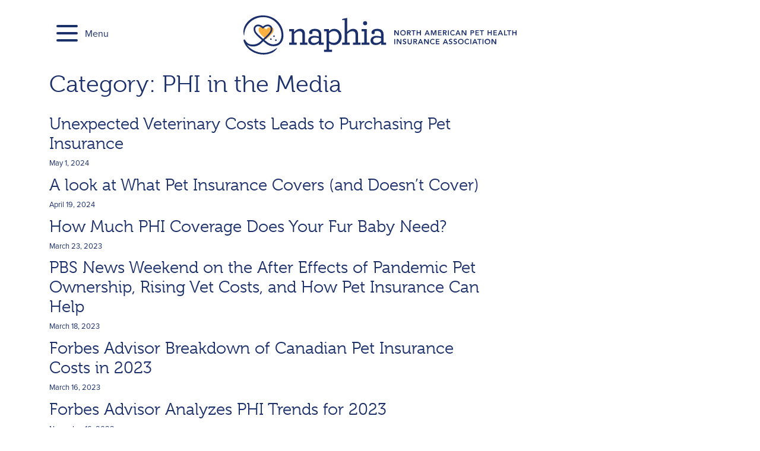

--- FILE ---
content_type: text/css
request_url: https://naphia.org/wp-content/themes/naphia-theme/library/css/style.css?ver=6.9
body_size: 12701
content:
/*!
 * Bootstrap Reboot v4.3.1 (https://getbootstrap.com/)
 * Copyright 2011-2019 The Bootstrap Authors
 * Copyright 2011-2019 Twitter, Inc.
 * Licensed under MIT (https://github.com/twbs/bootstrap/blob/master/LICENSE)
 * Forked from Normalize.css, licensed MIT (https://github.com/necolas/normalize.css/blob/master/LICENSE.md)
 */*,*::before,*::after{box-sizing:border-box}html{font-family:sans-serif;line-height:1.15;-webkit-text-size-adjust:100%;-webkit-tap-highlight-color:rgba(0,0,0,0)}article,aside,figcaption,figure,footer,header,hgroup,main,nav,section{display:block}body{margin:0;font-family:proxima-nova,sans-serif;font-size:1rem;font-weight:400;line-height:1.6;color:#000;text-align:left;background-color:#fff}[tabindex="-1"]:focus{outline:0 !important}hr{box-sizing:content-box;height:0;overflow:visible}h1,h2,h3,h4,h5,h6{margin-top:0;margin-bottom:.5rem}p,.smallprint{margin-top:0;margin-bottom:1rem}abbr[title],abbr[data-original-title]{text-decoration:underline;text-decoration:underline dotted;cursor:help;border-bottom:0;text-decoration-skip-ink:none}address{margin-bottom:1rem;font-style:normal;line-height:inherit}ol,ul,dl{margin-top:0;margin-bottom:1rem}ol ol,ul ul,ol ul,ul ol{margin-bottom:0}dt{font-weight:700}dd{margin-bottom:.5rem;margin-left:0}blockquote{margin:0 0 1rem}b,strong{font-weight:bolder}small{font-size:80%}sub,sup{position:relative;font-size:75%;line-height:0;vertical-align:baseline}sub{bottom:-0.25em}sup{top:-0.5em}a{color:#1b2f6b;text-decoration:underline;background-color:rgba(0,0,0,0)}a:hover{color:#2a4aa8;text-decoration:underline}a:not([href]):not([tabindex]){color:inherit;text-decoration:none}a:not([href]):not([tabindex]):hover,a:not([href]):not([tabindex]):focus{color:inherit;text-decoration:none}a:not([href]):not([tabindex]):focus{outline:0}pre,code,kbd,samp{font-family:SFMono-Regular,Menlo,Monaco,Consolas,"Liberation Mono","Courier New",monospace;font-size:1em}pre{margin-top:0;margin-bottom:1rem;overflow:auto}figure{margin:0 0 1rem}img{vertical-align:middle;border-style:none}svg{overflow:hidden;vertical-align:middle}table{border-collapse:collapse}caption{padding-top:.75rem;padding-bottom:.75rem;color:#6c757d;text-align:left;caption-side:bottom}th{text-align:inherit}label{display:inline-block;margin-bottom:.5rem}button{border-radius:0}button:focus{outline:1px dotted;outline:5px auto -webkit-focus-ring-color}input,button,select,optgroup,textarea{margin:0;font-family:inherit;font-size:inherit;line-height:inherit}button,input{overflow:visible}button,select{text-transform:none}select{word-wrap:normal}button,[type=button],[type=reset],[type=submit]{-webkit-appearance:button}button:not(:disabled),[type=button]:not(:disabled),[type=reset]:not(:disabled),[type=submit]:not(:disabled){cursor:pointer}button::-moz-focus-inner,[type=button]::-moz-focus-inner,[type=reset]::-moz-focus-inner,[type=submit]::-moz-focus-inner{padding:0;border-style:none}input[type=radio],input[type=checkbox]{box-sizing:border-box;padding:0}input[type=date],input[type=time],input[type=datetime-local],input[type=month]{-webkit-appearance:listbox}textarea{overflow:auto;resize:vertical}fieldset{min-width:0;padding:0;margin:0;border:0}legend{display:block;width:100%;max-width:100%;padding:0;margin-bottom:.5rem;font-size:1.5rem;line-height:inherit;color:inherit;white-space:normal}@media(max-width: 1200px){legend{font-size:calc(1.275rem + 0.3vw)}}progress{vertical-align:baseline}[type=number]::-webkit-inner-spin-button,[type=number]::-webkit-outer-spin-button{height:auto}[type=search]{outline-offset:-2px;-webkit-appearance:none}[type=search]::-webkit-search-decoration{-webkit-appearance:none}::-webkit-file-upload-button{font:inherit;-webkit-appearance:button}output{display:inline-block}summary{display:list-item;cursor:pointer}template{display:none}[hidden]{display:none !important}/*!
 * Bootstrap Grid v4.3.1 (https://getbootstrap.com/)
 * Copyright 2011-2019 The Bootstrap Authors
 * Copyright 2011-2019 Twitter, Inc.
 * Licensed under MIT (https://github.com/twbs/bootstrap/blob/master/LICENSE)
 */html{box-sizing:border-box;-ms-overflow-style:scrollbar}*,*::before,*::after{box-sizing:inherit}.container{width:100%;padding-right:12.944px;padding-left:12.944px;margin-right:auto;margin-left:auto}@media(min-width: 576px){.container{max-width:540px}}@media(min-width: 768px){.container{max-width:720px}}@media(min-width: 992px){.container{max-width:960px}}@media(min-width: 1200px){.container{max-width:1140px}}.container-fluid{width:100%;padding-right:12.944px;padding-left:12.944px;margin-right:auto;margin-left:auto}.row{display:flex;flex-wrap:wrap;margin-right:-12.944px;margin-left:-12.944px}.no-gutters{margin-right:0;margin-left:0}.no-gutters>.col,.no-gutters>[class*=col-]{padding-right:0;padding-left:0}.col-xl,.col-xl-auto,.col-xl-12,.col-xl-11,.col-xl-10,.col-xl-9,.col-xl-8,.col-xl-7,.col-xl-6,.col-xl-5,.col-xl-4,.col-xl-3,.col-xl-2,.col-xl-1,.col-lg,.col-lg-auto,.col-lg-12,.col-lg-11,.col-lg-10,.col-lg-9,.col-lg-8,.col-lg-7,.col-lg-6,.col-lg-5,.col-lg-4,.col-lg-3,.col-lg-2,.col-lg-1,.col-md,.col-md-auto,.col-md-12,.col-md-11,.col-md-10,.col-md-9,.col-md-8,.col-md-7,.col-md-6,.col-md-5,.col-md-4,.col-md-3,.col-md-2,.col-md-1,.col-sm,.col-sm-auto,.col-sm-12,.col-sm-11,.col-sm-10,.col-sm-9,.col-sm-8,.col-sm-7,.col-sm-6,.col-sm-5,.col-sm-4,.col-sm-3,.col-sm-2,.col-sm-1,.col,.col-auto,.col-12,.col-11,.col-10,.col-9,.col-8,.col-7,.col-6,.col-5,.col-4,.col-3,.col-2,.col-1{position:relative;width:100%;padding-right:12.944px;padding-left:12.944px}.col{flex-basis:0;flex-grow:1;max-width:100%}.col-auto{flex:0 0 auto;width:auto;max-width:100%}.col-1{flex:0 0 8.3333333333%;max-width:8.3333333333%}.col-2{flex:0 0 16.6666666667%;max-width:16.6666666667%}.col-3{flex:0 0 25%;max-width:25%}.col-4{flex:0 0 33.3333333333%;max-width:33.3333333333%}.col-5{flex:0 0 41.6666666667%;max-width:41.6666666667%}.col-6{flex:0 0 50%;max-width:50%}.col-7{flex:0 0 58.3333333333%;max-width:58.3333333333%}.col-8{flex:0 0 66.6666666667%;max-width:66.6666666667%}.col-9{flex:0 0 75%;max-width:75%}.col-10{flex:0 0 83.3333333333%;max-width:83.3333333333%}.col-11{flex:0 0 91.6666666667%;max-width:91.6666666667%}.col-12{flex:0 0 100%;max-width:100%}.order-first{order:-1}.order-last{order:13}.order-0{order:0}.order-1{order:1}.order-2{order:2}.order-3{order:3}.order-4{order:4}.order-5{order:5}.order-6{order:6}.order-7{order:7}.order-8{order:8}.order-9{order:9}.order-10{order:10}.order-11{order:11}.order-12{order:12}.offset-1{margin-left:8.3333333333%}.offset-2{margin-left:16.6666666667%}.offset-3{margin-left:25%}.offset-4{margin-left:33.3333333333%}.offset-5{margin-left:41.6666666667%}.offset-6{margin-left:50%}.offset-7{margin-left:58.3333333333%}.offset-8{margin-left:66.6666666667%}.offset-9{margin-left:75%}.offset-10{margin-left:83.3333333333%}.offset-11{margin-left:91.6666666667%}@media(min-width: 576px){.col-sm{flex-basis:0;flex-grow:1;max-width:100%}.col-sm-auto{flex:0 0 auto;width:auto;max-width:100%}.col-sm-1{flex:0 0 8.3333333333%;max-width:8.3333333333%}.col-sm-2{flex:0 0 16.6666666667%;max-width:16.6666666667%}.col-sm-3{flex:0 0 25%;max-width:25%}.col-sm-4{flex:0 0 33.3333333333%;max-width:33.3333333333%}.col-sm-5{flex:0 0 41.6666666667%;max-width:41.6666666667%}.col-sm-6{flex:0 0 50%;max-width:50%}.col-sm-7{flex:0 0 58.3333333333%;max-width:58.3333333333%}.col-sm-8{flex:0 0 66.6666666667%;max-width:66.6666666667%}.col-sm-9{flex:0 0 75%;max-width:75%}.col-sm-10{flex:0 0 83.3333333333%;max-width:83.3333333333%}.col-sm-11{flex:0 0 91.6666666667%;max-width:91.6666666667%}.col-sm-12{flex:0 0 100%;max-width:100%}.order-sm-first{order:-1}.order-sm-last{order:13}.order-sm-0{order:0}.order-sm-1{order:1}.order-sm-2{order:2}.order-sm-3{order:3}.order-sm-4{order:4}.order-sm-5{order:5}.order-sm-6{order:6}.order-sm-7{order:7}.order-sm-8{order:8}.order-sm-9{order:9}.order-sm-10{order:10}.order-sm-11{order:11}.order-sm-12{order:12}.offset-sm-0{margin-left:0}.offset-sm-1{margin-left:8.3333333333%}.offset-sm-2{margin-left:16.6666666667%}.offset-sm-3{margin-left:25%}.offset-sm-4{margin-left:33.3333333333%}.offset-sm-5{margin-left:41.6666666667%}.offset-sm-6{margin-left:50%}.offset-sm-7{margin-left:58.3333333333%}.offset-sm-8{margin-left:66.6666666667%}.offset-sm-9{margin-left:75%}.offset-sm-10{margin-left:83.3333333333%}.offset-sm-11{margin-left:91.6666666667%}}@media(min-width: 768px){.col-md{flex-basis:0;flex-grow:1;max-width:100%}.col-md-auto{flex:0 0 auto;width:auto;max-width:100%}.col-md-1{flex:0 0 8.3333333333%;max-width:8.3333333333%}.col-md-2{flex:0 0 16.6666666667%;max-width:16.6666666667%}.col-md-3{flex:0 0 25%;max-width:25%}.col-md-4{flex:0 0 33.3333333333%;max-width:33.3333333333%}.col-md-5{flex:0 0 41.6666666667%;max-width:41.6666666667%}.col-md-6{flex:0 0 50%;max-width:50%}.col-md-7{flex:0 0 58.3333333333%;max-width:58.3333333333%}.col-md-8{flex:0 0 66.6666666667%;max-width:66.6666666667%}.col-md-9{flex:0 0 75%;max-width:75%}.col-md-10{flex:0 0 83.3333333333%;max-width:83.3333333333%}.col-md-11{flex:0 0 91.6666666667%;max-width:91.6666666667%}.col-md-12{flex:0 0 100%;max-width:100%}.order-md-first{order:-1}.order-md-last{order:13}.order-md-0{order:0}.order-md-1{order:1}.order-md-2{order:2}.order-md-3{order:3}.order-md-4{order:4}.order-md-5{order:5}.order-md-6{order:6}.order-md-7{order:7}.order-md-8{order:8}.order-md-9{order:9}.order-md-10{order:10}.order-md-11{order:11}.order-md-12{order:12}.offset-md-0{margin-left:0}.offset-md-1{margin-left:8.3333333333%}.offset-md-2{margin-left:16.6666666667%}.offset-md-3{margin-left:25%}.offset-md-4{margin-left:33.3333333333%}.offset-md-5{margin-left:41.6666666667%}.offset-md-6{margin-left:50%}.offset-md-7{margin-left:58.3333333333%}.offset-md-8{margin-left:66.6666666667%}.offset-md-9{margin-left:75%}.offset-md-10{margin-left:83.3333333333%}.offset-md-11{margin-left:91.6666666667%}}@media(min-width: 992px){.col-lg{flex-basis:0;flex-grow:1;max-width:100%}.col-lg-auto{flex:0 0 auto;width:auto;max-width:100%}.col-lg-1{flex:0 0 8.3333333333%;max-width:8.3333333333%}.col-lg-2{flex:0 0 16.6666666667%;max-width:16.6666666667%}.col-lg-3{flex:0 0 25%;max-width:25%}.col-lg-4{flex:0 0 33.3333333333%;max-width:33.3333333333%}.col-lg-5{flex:0 0 41.6666666667%;max-width:41.6666666667%}.col-lg-6{flex:0 0 50%;max-width:50%}.col-lg-7{flex:0 0 58.3333333333%;max-width:58.3333333333%}.col-lg-8{flex:0 0 66.6666666667%;max-width:66.6666666667%}.col-lg-9{flex:0 0 75%;max-width:75%}.col-lg-10{flex:0 0 83.3333333333%;max-width:83.3333333333%}.col-lg-11{flex:0 0 91.6666666667%;max-width:91.6666666667%}.col-lg-12{flex:0 0 100%;max-width:100%}.order-lg-first{order:-1}.order-lg-last{order:13}.order-lg-0{order:0}.order-lg-1{order:1}.order-lg-2{order:2}.order-lg-3{order:3}.order-lg-4{order:4}.order-lg-5{order:5}.order-lg-6{order:6}.order-lg-7{order:7}.order-lg-8{order:8}.order-lg-9{order:9}.order-lg-10{order:10}.order-lg-11{order:11}.order-lg-12{order:12}.offset-lg-0{margin-left:0}.offset-lg-1{margin-left:8.3333333333%}.offset-lg-2{margin-left:16.6666666667%}.offset-lg-3{margin-left:25%}.offset-lg-4{margin-left:33.3333333333%}.offset-lg-5{margin-left:41.6666666667%}.offset-lg-6{margin-left:50%}.offset-lg-7{margin-left:58.3333333333%}.offset-lg-8{margin-left:66.6666666667%}.offset-lg-9{margin-left:75%}.offset-lg-10{margin-left:83.3333333333%}.offset-lg-11{margin-left:91.6666666667%}}@media(min-width: 1200px){.col-xl{flex-basis:0;flex-grow:1;max-width:100%}.col-xl-auto{flex:0 0 auto;width:auto;max-width:100%}.col-xl-1{flex:0 0 8.3333333333%;max-width:8.3333333333%}.col-xl-2{flex:0 0 16.6666666667%;max-width:16.6666666667%}.col-xl-3{flex:0 0 25%;max-width:25%}.col-xl-4{flex:0 0 33.3333333333%;max-width:33.3333333333%}.col-xl-5{flex:0 0 41.6666666667%;max-width:41.6666666667%}.col-xl-6{flex:0 0 50%;max-width:50%}.col-xl-7{flex:0 0 58.3333333333%;max-width:58.3333333333%}.col-xl-8{flex:0 0 66.6666666667%;max-width:66.6666666667%}.col-xl-9{flex:0 0 75%;max-width:75%}.col-xl-10{flex:0 0 83.3333333333%;max-width:83.3333333333%}.col-xl-11{flex:0 0 91.6666666667%;max-width:91.6666666667%}.col-xl-12{flex:0 0 100%;max-width:100%}.order-xl-first{order:-1}.order-xl-last{order:13}.order-xl-0{order:0}.order-xl-1{order:1}.order-xl-2{order:2}.order-xl-3{order:3}.order-xl-4{order:4}.order-xl-5{order:5}.order-xl-6{order:6}.order-xl-7{order:7}.order-xl-8{order:8}.order-xl-9{order:9}.order-xl-10{order:10}.order-xl-11{order:11}.order-xl-12{order:12}.offset-xl-0{margin-left:0}.offset-xl-1{margin-left:8.3333333333%}.offset-xl-2{margin-left:16.6666666667%}.offset-xl-3{margin-left:25%}.offset-xl-4{margin-left:33.3333333333%}.offset-xl-5{margin-left:41.6666666667%}.offset-xl-6{margin-left:50%}.offset-xl-7{margin-left:58.3333333333%}.offset-xl-8{margin-left:66.6666666667%}.offset-xl-9{margin-left:75%}.offset-xl-10{margin-left:83.3333333333%}.offset-xl-11{margin-left:91.6666666667%}}.d-none{display:none !important}.d-inline{display:inline !important}.d-inline-block{display:inline-block !important}.d-block{display:block !important}.d-table{display:table !important}.d-table-row{display:table-row !important}.d-table-cell{display:table-cell !important}.d-flex{display:flex !important}.d-inline-flex{display:inline-flex !important}@media(min-width: 576px){.d-sm-none{display:none !important}.d-sm-inline{display:inline !important}.d-sm-inline-block{display:inline-block !important}.d-sm-block{display:block !important}.d-sm-table{display:table !important}.d-sm-table-row{display:table-row !important}.d-sm-table-cell{display:table-cell !important}.d-sm-flex{display:flex !important}.d-sm-inline-flex{display:inline-flex !important}}@media(min-width: 768px){.d-md-none{display:none !important}.d-md-inline{display:inline !important}.d-md-inline-block{display:inline-block !important}.d-md-block{display:block !important}.d-md-table{display:table !important}.d-md-table-row{display:table-row !important}.d-md-table-cell{display:table-cell !important}.d-md-flex{display:flex !important}.d-md-inline-flex{display:inline-flex !important}}@media(min-width: 992px){.d-lg-none{display:none !important}.d-lg-inline{display:inline !important}.d-lg-inline-block{display:inline-block !important}.d-lg-block{display:block !important}.d-lg-table{display:table !important}.d-lg-table-row{display:table-row !important}.d-lg-table-cell{display:table-cell !important}.d-lg-flex{display:flex !important}.d-lg-inline-flex{display:inline-flex !important}}@media(min-width: 1200px){.d-xl-none{display:none !important}.d-xl-inline{display:inline !important}.d-xl-inline-block{display:inline-block !important}.d-xl-block{display:block !important}.d-xl-table{display:table !important}.d-xl-table-row{display:table-row !important}.d-xl-table-cell{display:table-cell !important}.d-xl-flex{display:flex !important}.d-xl-inline-flex{display:inline-flex !important}}@media print{.d-print-none{display:none !important}.d-print-inline{display:inline !important}.d-print-inline-block{display:inline-block !important}.d-print-block{display:block !important}.d-print-table{display:table !important}.d-print-table-row{display:table-row !important}.d-print-table-cell{display:table-cell !important}.d-print-flex{display:flex !important}.d-print-inline-flex{display:inline-flex !important}}.flex-row{flex-direction:row !important}.flex-column{flex-direction:column !important}.flex-row-reverse{flex-direction:row-reverse !important}.flex-column-reverse{flex-direction:column-reverse !important}.flex-wrap{flex-wrap:wrap !important}.flex-nowrap{flex-wrap:nowrap !important}.flex-wrap-reverse{flex-wrap:wrap-reverse !important}.flex-fill{flex:1 1 auto !important}.flex-grow-0{flex-grow:0 !important}.flex-grow-1{flex-grow:1 !important}.flex-shrink-0{flex-shrink:0 !important}.flex-shrink-1{flex-shrink:1 !important}.justify-content-start{justify-content:flex-start !important}.justify-content-end{justify-content:flex-end !important}.justify-content-center{justify-content:center !important}.justify-content-between{justify-content:space-between !important}.justify-content-around{justify-content:space-around !important}.align-items-start{align-items:flex-start !important}.align-items-end{align-items:flex-end !important}.align-items-center{align-items:center !important}.align-items-baseline{align-items:baseline !important}.align-items-stretch{align-items:stretch !important}.align-content-start{align-content:flex-start !important}.align-content-end{align-content:flex-end !important}.align-content-center{align-content:center !important}.align-content-between{align-content:space-between !important}.align-content-around{align-content:space-around !important}.align-content-stretch{align-content:stretch !important}.align-self-auto{align-self:auto !important}.align-self-start{align-self:flex-start !important}.align-self-end{align-self:flex-end !important}.align-self-center{align-self:center !important}.align-self-baseline{align-self:baseline !important}.align-self-stretch{align-self:stretch !important}@media(min-width: 576px){.flex-sm-row{flex-direction:row !important}.flex-sm-column{flex-direction:column !important}.flex-sm-row-reverse{flex-direction:row-reverse !important}.flex-sm-column-reverse{flex-direction:column-reverse !important}.flex-sm-wrap{flex-wrap:wrap !important}.flex-sm-nowrap{flex-wrap:nowrap !important}.flex-sm-wrap-reverse{flex-wrap:wrap-reverse !important}.flex-sm-fill{flex:1 1 auto !important}.flex-sm-grow-0{flex-grow:0 !important}.flex-sm-grow-1{flex-grow:1 !important}.flex-sm-shrink-0{flex-shrink:0 !important}.flex-sm-shrink-1{flex-shrink:1 !important}.justify-content-sm-start{justify-content:flex-start !important}.justify-content-sm-end{justify-content:flex-end !important}.justify-content-sm-center{justify-content:center !important}.justify-content-sm-between{justify-content:space-between !important}.justify-content-sm-around{justify-content:space-around !important}.align-items-sm-start{align-items:flex-start !important}.align-items-sm-end{align-items:flex-end !important}.align-items-sm-center{align-items:center !important}.align-items-sm-baseline{align-items:baseline !important}.align-items-sm-stretch{align-items:stretch !important}.align-content-sm-start{align-content:flex-start !important}.align-content-sm-end{align-content:flex-end !important}.align-content-sm-center{align-content:center !important}.align-content-sm-between{align-content:space-between !important}.align-content-sm-around{align-content:space-around !important}.align-content-sm-stretch{align-content:stretch !important}.align-self-sm-auto{align-self:auto !important}.align-self-sm-start{align-self:flex-start !important}.align-self-sm-end{align-self:flex-end !important}.align-self-sm-center{align-self:center !important}.align-self-sm-baseline{align-self:baseline !important}.align-self-sm-stretch{align-self:stretch !important}}@media(min-width: 768px){.flex-md-row{flex-direction:row !important}.flex-md-column{flex-direction:column !important}.flex-md-row-reverse{flex-direction:row-reverse !important}.flex-md-column-reverse{flex-direction:column-reverse !important}.flex-md-wrap{flex-wrap:wrap !important}.flex-md-nowrap{flex-wrap:nowrap !important}.flex-md-wrap-reverse{flex-wrap:wrap-reverse !important}.flex-md-fill{flex:1 1 auto !important}.flex-md-grow-0{flex-grow:0 !important}.flex-md-grow-1{flex-grow:1 !important}.flex-md-shrink-0{flex-shrink:0 !important}.flex-md-shrink-1{flex-shrink:1 !important}.justify-content-md-start{justify-content:flex-start !important}.justify-content-md-end{justify-content:flex-end !important}.justify-content-md-center{justify-content:center !important}.justify-content-md-between{justify-content:space-between !important}.justify-content-md-around{justify-content:space-around !important}.align-items-md-start{align-items:flex-start !important}.align-items-md-end{align-items:flex-end !important}.align-items-md-center{align-items:center !important}.align-items-md-baseline{align-items:baseline !important}.align-items-md-stretch{align-items:stretch !important}.align-content-md-start{align-content:flex-start !important}.align-content-md-end{align-content:flex-end !important}.align-content-md-center{align-content:center !important}.align-content-md-between{align-content:space-between !important}.align-content-md-around{align-content:space-around !important}.align-content-md-stretch{align-content:stretch !important}.align-self-md-auto{align-self:auto !important}.align-self-md-start{align-self:flex-start !important}.align-self-md-end{align-self:flex-end !important}.align-self-md-center{align-self:center !important}.align-self-md-baseline{align-self:baseline !important}.align-self-md-stretch{align-self:stretch !important}}@media(min-width: 992px){.flex-lg-row{flex-direction:row !important}.flex-lg-column{flex-direction:column !important}.flex-lg-row-reverse{flex-direction:row-reverse !important}.flex-lg-column-reverse{flex-direction:column-reverse !important}.flex-lg-wrap{flex-wrap:wrap !important}.flex-lg-nowrap{flex-wrap:nowrap !important}.flex-lg-wrap-reverse{flex-wrap:wrap-reverse !important}.flex-lg-fill{flex:1 1 auto !important}.flex-lg-grow-0{flex-grow:0 !important}.flex-lg-grow-1{flex-grow:1 !important}.flex-lg-shrink-0{flex-shrink:0 !important}.flex-lg-shrink-1{flex-shrink:1 !important}.justify-content-lg-start{justify-content:flex-start !important}.justify-content-lg-end{justify-content:flex-end !important}.justify-content-lg-center{justify-content:center !important}.justify-content-lg-between{justify-content:space-between !important}.justify-content-lg-around{justify-content:space-around !important}.align-items-lg-start{align-items:flex-start !important}.align-items-lg-end{align-items:flex-end !important}.align-items-lg-center{align-items:center !important}.align-items-lg-baseline{align-items:baseline !important}.align-items-lg-stretch{align-items:stretch !important}.align-content-lg-start{align-content:flex-start !important}.align-content-lg-end{align-content:flex-end !important}.align-content-lg-center{align-content:center !important}.align-content-lg-between{align-content:space-between !important}.align-content-lg-around{align-content:space-around !important}.align-content-lg-stretch{align-content:stretch !important}.align-self-lg-auto{align-self:auto !important}.align-self-lg-start{align-self:flex-start !important}.align-self-lg-end{align-self:flex-end !important}.align-self-lg-center{align-self:center !important}.align-self-lg-baseline{align-self:baseline !important}.align-self-lg-stretch{align-self:stretch !important}}@media(min-width: 1200px){.flex-xl-row{flex-direction:row !important}.flex-xl-column{flex-direction:column !important}.flex-xl-row-reverse{flex-direction:row-reverse !important}.flex-xl-column-reverse{flex-direction:column-reverse !important}.flex-xl-wrap{flex-wrap:wrap !important}.flex-xl-nowrap{flex-wrap:nowrap !important}.flex-xl-wrap-reverse{flex-wrap:wrap-reverse !important}.flex-xl-fill{flex:1 1 auto !important}.flex-xl-grow-0{flex-grow:0 !important}.flex-xl-grow-1{flex-grow:1 !important}.flex-xl-shrink-0{flex-shrink:0 !important}.flex-xl-shrink-1{flex-shrink:1 !important}.justify-content-xl-start{justify-content:flex-start !important}.justify-content-xl-end{justify-content:flex-end !important}.justify-content-xl-center{justify-content:center !important}.justify-content-xl-between{justify-content:space-between !important}.justify-content-xl-around{justify-content:space-around !important}.align-items-xl-start{align-items:flex-start !important}.align-items-xl-end{align-items:flex-end !important}.align-items-xl-center{align-items:center !important}.align-items-xl-baseline{align-items:baseline !important}.align-items-xl-stretch{align-items:stretch !important}.align-content-xl-start{align-content:flex-start !important}.align-content-xl-end{align-content:flex-end !important}.align-content-xl-center{align-content:center !important}.align-content-xl-between{align-content:space-between !important}.align-content-xl-around{align-content:space-around !important}.align-content-xl-stretch{align-content:stretch !important}.align-self-xl-auto{align-self:auto !important}.align-self-xl-start{align-self:flex-start !important}.align-self-xl-end{align-self:flex-end !important}.align-self-xl-center{align-self:center !important}.align-self-xl-baseline{align-self:baseline !important}.align-self-xl-stretch{align-self:stretch !important}}.m-0{margin:0 !important}.mt-0,.my-0{margin-top:0 !important}.mr-0,.mx-0{margin-right:0 !important}.mb-0,.my-0{margin-bottom:0 !important}.ml-0,.mx-0{margin-left:0 !important}.m-1{margin:6.472px !important}.mt-1,.my-1{margin-top:6.472px !important}.mr-1,.mx-1{margin-right:6.472px !important}.mb-1,.my-1{margin-bottom:6.472px !important}.ml-1,.mx-1{margin-left:6.472px !important}.m-2{margin:12.944px !important}.mt-2,.my-2{margin-top:12.944px !important}.mr-2,.mx-2{margin-right:12.944px !important}.mb-2,.my-2{margin-bottom:12.944px !important}.ml-2,.mx-2{margin-left:12.944px !important}.m-3{margin:25.888px !important}.mt-3,.my-3{margin-top:25.888px !important}.mr-3,.mx-3{margin-right:25.888px !important}.mb-3,.my-3{margin-bottom:25.888px !important}.ml-3,.mx-3{margin-left:25.888px !important}.m-4{margin:38.832px !important}.mt-4,.my-4{margin-top:38.832px !important}.mr-4,.mx-4{margin-right:38.832px !important}.mb-4,.my-4{margin-bottom:38.832px !important}.ml-4,.mx-4{margin-left:38.832px !important}.m-5{margin:77.664px !important}.mt-5,.my-5{margin-top:77.664px !important}.mr-5,.mx-5{margin-right:77.664px !important}.mb-5,.my-5{margin-bottom:77.664px !important}.ml-5,.mx-5{margin-left:77.664px !important}.p-0{padding:0 !important}.pt-0,.py-0{padding-top:0 !important}.pr-0,.px-0{padding-right:0 !important}.pb-0,.py-0{padding-bottom:0 !important}.pl-0,.px-0{padding-left:0 !important}.p-1{padding:6.472px !important}.pt-1,.py-1{padding-top:6.472px !important}.pr-1,.px-1{padding-right:6.472px !important}.pb-1,.py-1{padding-bottom:6.472px !important}.pl-1,.px-1{padding-left:6.472px !important}.p-2{padding:12.944px !important}.pt-2,.py-2{padding-top:12.944px !important}.pr-2,.px-2{padding-right:12.944px !important}.pb-2,.py-2{padding-bottom:12.944px !important}.pl-2,.px-2{padding-left:12.944px !important}.p-3{padding:25.888px !important}.pt-3,.py-3{padding-top:25.888px !important}.pr-3,.px-3{padding-right:25.888px !important}.pb-3,.py-3{padding-bottom:25.888px !important}.pl-3,.px-3{padding-left:25.888px !important}.p-4{padding:38.832px !important}.pt-4,.py-4{padding-top:38.832px !important}.pr-4,.px-4{padding-right:38.832px !important}.pb-4,.py-4{padding-bottom:38.832px !important}.pl-4,.px-4{padding-left:38.832px !important}.p-5{padding:77.664px !important}.pt-5,.py-5{padding-top:77.664px !important}.pr-5,.px-5{padding-right:77.664px !important}.pb-5,.py-5{padding-bottom:77.664px !important}.pl-5,.px-5{padding-left:77.664px !important}.m-n1{margin:-6.472px !important}.mt-n1,.my-n1{margin-top:-6.472px !important}.mr-n1,.mx-n1{margin-right:-6.472px !important}.mb-n1,.my-n1{margin-bottom:-6.472px !important}.ml-n1,.mx-n1{margin-left:-6.472px !important}.m-n2{margin:-12.944px !important}.mt-n2,.my-n2{margin-top:-12.944px !important}.mr-n2,.mx-n2{margin-right:-12.944px !important}.mb-n2,.my-n2{margin-bottom:-12.944px !important}.ml-n2,.mx-n2{margin-left:-12.944px !important}.m-n3{margin:-25.888px !important}.mt-n3,.my-n3{margin-top:-25.888px !important}.mr-n3,.mx-n3{margin-right:-25.888px !important}.mb-n3,.my-n3{margin-bottom:-25.888px !important}.ml-n3,.mx-n3{margin-left:-25.888px !important}.m-n4{margin:-38.832px !important}.mt-n4,.my-n4{margin-top:-38.832px !important}.mr-n4,.mx-n4{margin-right:-38.832px !important}.mb-n4,.my-n4{margin-bottom:-38.832px !important}.ml-n4,.mx-n4{margin-left:-38.832px !important}.m-n5{margin:-77.664px !important}.mt-n5,.my-n5{margin-top:-77.664px !important}.mr-n5,.mx-n5{margin-right:-77.664px !important}.mb-n5,.my-n5{margin-bottom:-77.664px !important}.ml-n5,.mx-n5{margin-left:-77.664px !important}.m-auto{margin:auto !important}.mt-auto,.my-auto{margin-top:auto !important}.mr-auto,.mx-auto{margin-right:auto !important}.mb-auto,.my-auto{margin-bottom:auto !important}.ml-auto,.mx-auto{margin-left:auto !important}@media(min-width: 576px){.m-sm-0{margin:0 !important}.mt-sm-0,.my-sm-0{margin-top:0 !important}.mr-sm-0,.mx-sm-0{margin-right:0 !important}.mb-sm-0,.my-sm-0{margin-bottom:0 !important}.ml-sm-0,.mx-sm-0{margin-left:0 !important}.m-sm-1{margin:6.472px !important}.mt-sm-1,.my-sm-1{margin-top:6.472px !important}.mr-sm-1,.mx-sm-1{margin-right:6.472px !important}.mb-sm-1,.my-sm-1{margin-bottom:6.472px !important}.ml-sm-1,.mx-sm-1{margin-left:6.472px !important}.m-sm-2{margin:12.944px !important}.mt-sm-2,.my-sm-2{margin-top:12.944px !important}.mr-sm-2,.mx-sm-2{margin-right:12.944px !important}.mb-sm-2,.my-sm-2{margin-bottom:12.944px !important}.ml-sm-2,.mx-sm-2{margin-left:12.944px !important}.m-sm-3{margin:25.888px !important}.mt-sm-3,.my-sm-3{margin-top:25.888px !important}.mr-sm-3,.mx-sm-3{margin-right:25.888px !important}.mb-sm-3,.my-sm-3{margin-bottom:25.888px !important}.ml-sm-3,.mx-sm-3{margin-left:25.888px !important}.m-sm-4{margin:38.832px !important}.mt-sm-4,.my-sm-4{margin-top:38.832px !important}.mr-sm-4,.mx-sm-4{margin-right:38.832px !important}.mb-sm-4,.my-sm-4{margin-bottom:38.832px !important}.ml-sm-4,.mx-sm-4{margin-left:38.832px !important}.m-sm-5{margin:77.664px !important}.mt-sm-5,.my-sm-5{margin-top:77.664px !important}.mr-sm-5,.mx-sm-5{margin-right:77.664px !important}.mb-sm-5,.my-sm-5{margin-bottom:77.664px !important}.ml-sm-5,.mx-sm-5{margin-left:77.664px !important}.p-sm-0{padding:0 !important}.pt-sm-0,.py-sm-0{padding-top:0 !important}.pr-sm-0,.px-sm-0{padding-right:0 !important}.pb-sm-0,.py-sm-0{padding-bottom:0 !important}.pl-sm-0,.px-sm-0{padding-left:0 !important}.p-sm-1{padding:6.472px !important}.pt-sm-1,.py-sm-1{padding-top:6.472px !important}.pr-sm-1,.px-sm-1{padding-right:6.472px !important}.pb-sm-1,.py-sm-1{padding-bottom:6.472px !important}.pl-sm-1,.px-sm-1{padding-left:6.472px !important}.p-sm-2{padding:12.944px !important}.pt-sm-2,.py-sm-2{padding-top:12.944px !important}.pr-sm-2,.px-sm-2{padding-right:12.944px !important}.pb-sm-2,.py-sm-2{padding-bottom:12.944px !important}.pl-sm-2,.px-sm-2{padding-left:12.944px !important}.p-sm-3{padding:25.888px !important}.pt-sm-3,.py-sm-3{padding-top:25.888px !important}.pr-sm-3,.px-sm-3{padding-right:25.888px !important}.pb-sm-3,.py-sm-3{padding-bottom:25.888px !important}.pl-sm-3,.px-sm-3{padding-left:25.888px !important}.p-sm-4{padding:38.832px !important}.pt-sm-4,.py-sm-4{padding-top:38.832px !important}.pr-sm-4,.px-sm-4{padding-right:38.832px !important}.pb-sm-4,.py-sm-4{padding-bottom:38.832px !important}.pl-sm-4,.px-sm-4{padding-left:38.832px !important}.p-sm-5{padding:77.664px !important}.pt-sm-5,.py-sm-5{padding-top:77.664px !important}.pr-sm-5,.px-sm-5{padding-right:77.664px !important}.pb-sm-5,.py-sm-5{padding-bottom:77.664px !important}.pl-sm-5,.px-sm-5{padding-left:77.664px !important}.m-sm-n1{margin:-6.472px !important}.mt-sm-n1,.my-sm-n1{margin-top:-6.472px !important}.mr-sm-n1,.mx-sm-n1{margin-right:-6.472px !important}.mb-sm-n1,.my-sm-n1{margin-bottom:-6.472px !important}.ml-sm-n1,.mx-sm-n1{margin-left:-6.472px !important}.m-sm-n2{margin:-12.944px !important}.mt-sm-n2,.my-sm-n2{margin-top:-12.944px !important}.mr-sm-n2,.mx-sm-n2{margin-right:-12.944px !important}.mb-sm-n2,.my-sm-n2{margin-bottom:-12.944px !important}.ml-sm-n2,.mx-sm-n2{margin-left:-12.944px !important}.m-sm-n3{margin:-25.888px !important}.mt-sm-n3,.my-sm-n3{margin-top:-25.888px !important}.mr-sm-n3,.mx-sm-n3{margin-right:-25.888px !important}.mb-sm-n3,.my-sm-n3{margin-bottom:-25.888px !important}.ml-sm-n3,.mx-sm-n3{margin-left:-25.888px !important}.m-sm-n4{margin:-38.832px !important}.mt-sm-n4,.my-sm-n4{margin-top:-38.832px !important}.mr-sm-n4,.mx-sm-n4{margin-right:-38.832px !important}.mb-sm-n4,.my-sm-n4{margin-bottom:-38.832px !important}.ml-sm-n4,.mx-sm-n4{margin-left:-38.832px !important}.m-sm-n5{margin:-77.664px !important}.mt-sm-n5,.my-sm-n5{margin-top:-77.664px !important}.mr-sm-n5,.mx-sm-n5{margin-right:-77.664px !important}.mb-sm-n5,.my-sm-n5{margin-bottom:-77.664px !important}.ml-sm-n5,.mx-sm-n5{margin-left:-77.664px !important}.m-sm-auto{margin:auto !important}.mt-sm-auto,.my-sm-auto{margin-top:auto !important}.mr-sm-auto,.mx-sm-auto{margin-right:auto !important}.mb-sm-auto,.my-sm-auto{margin-bottom:auto !important}.ml-sm-auto,.mx-sm-auto{margin-left:auto !important}}@media(min-width: 768px){.m-md-0{margin:0 !important}.mt-md-0,.my-md-0{margin-top:0 !important}.mr-md-0,.mx-md-0{margin-right:0 !important}.mb-md-0,.my-md-0{margin-bottom:0 !important}.ml-md-0,.mx-md-0{margin-left:0 !important}.m-md-1{margin:6.472px !important}.mt-md-1,.my-md-1{margin-top:6.472px !important}.mr-md-1,.mx-md-1{margin-right:6.472px !important}.mb-md-1,.my-md-1{margin-bottom:6.472px !important}.ml-md-1,.mx-md-1{margin-left:6.472px !important}.m-md-2{margin:12.944px !important}.mt-md-2,.my-md-2{margin-top:12.944px !important}.mr-md-2,.mx-md-2{margin-right:12.944px !important}.mb-md-2,.my-md-2{margin-bottom:12.944px !important}.ml-md-2,.mx-md-2{margin-left:12.944px !important}.m-md-3{margin:25.888px !important}.mt-md-3,.my-md-3{margin-top:25.888px !important}.mr-md-3,.mx-md-3{margin-right:25.888px !important}.mb-md-3,.my-md-3{margin-bottom:25.888px !important}.ml-md-3,.mx-md-3{margin-left:25.888px !important}.m-md-4{margin:38.832px !important}.mt-md-4,.my-md-4{margin-top:38.832px !important}.mr-md-4,.mx-md-4{margin-right:38.832px !important}.mb-md-4,.my-md-4{margin-bottom:38.832px !important}.ml-md-4,.mx-md-4{margin-left:38.832px !important}.m-md-5{margin:77.664px !important}.mt-md-5,.my-md-5{margin-top:77.664px !important}.mr-md-5,.mx-md-5{margin-right:77.664px !important}.mb-md-5,.my-md-5{margin-bottom:77.664px !important}.ml-md-5,.mx-md-5{margin-left:77.664px !important}.p-md-0{padding:0 !important}.pt-md-0,.py-md-0{padding-top:0 !important}.pr-md-0,.px-md-0{padding-right:0 !important}.pb-md-0,.py-md-0{padding-bottom:0 !important}.pl-md-0,.px-md-0{padding-left:0 !important}.p-md-1{padding:6.472px !important}.pt-md-1,.py-md-1{padding-top:6.472px !important}.pr-md-1,.px-md-1{padding-right:6.472px !important}.pb-md-1,.py-md-1{padding-bottom:6.472px !important}.pl-md-1,.px-md-1{padding-left:6.472px !important}.p-md-2{padding:12.944px !important}.pt-md-2,.py-md-2{padding-top:12.944px !important}.pr-md-2,.px-md-2{padding-right:12.944px !important}.pb-md-2,.py-md-2{padding-bottom:12.944px !important}.pl-md-2,.px-md-2{padding-left:12.944px !important}.p-md-3{padding:25.888px !important}.pt-md-3,.py-md-3{padding-top:25.888px !important}.pr-md-3,.px-md-3{padding-right:25.888px !important}.pb-md-3,.py-md-3{padding-bottom:25.888px !important}.pl-md-3,.px-md-3{padding-left:25.888px !important}.p-md-4{padding:38.832px !important}.pt-md-4,.py-md-4{padding-top:38.832px !important}.pr-md-4,.px-md-4{padding-right:38.832px !important}.pb-md-4,.py-md-4{padding-bottom:38.832px !important}.pl-md-4,.px-md-4{padding-left:38.832px !important}.p-md-5{padding:77.664px !important}.pt-md-5,.py-md-5{padding-top:77.664px !important}.pr-md-5,.px-md-5{padding-right:77.664px !important}.pb-md-5,.py-md-5{padding-bottom:77.664px !important}.pl-md-5,.px-md-5{padding-left:77.664px !important}.m-md-n1{margin:-6.472px !important}.mt-md-n1,.my-md-n1{margin-top:-6.472px !important}.mr-md-n1,.mx-md-n1{margin-right:-6.472px !important}.mb-md-n1,.my-md-n1{margin-bottom:-6.472px !important}.ml-md-n1,.mx-md-n1{margin-left:-6.472px !important}.m-md-n2{margin:-12.944px !important}.mt-md-n2,.my-md-n2{margin-top:-12.944px !important}.mr-md-n2,.mx-md-n2{margin-right:-12.944px !important}.mb-md-n2,.my-md-n2{margin-bottom:-12.944px !important}.ml-md-n2,.mx-md-n2{margin-left:-12.944px !important}.m-md-n3{margin:-25.888px !important}.mt-md-n3,.my-md-n3{margin-top:-25.888px !important}.mr-md-n3,.mx-md-n3{margin-right:-25.888px !important}.mb-md-n3,.my-md-n3{margin-bottom:-25.888px !important}.ml-md-n3,.mx-md-n3{margin-left:-25.888px !important}.m-md-n4{margin:-38.832px !important}.mt-md-n4,.my-md-n4{margin-top:-38.832px !important}.mr-md-n4,.mx-md-n4{margin-right:-38.832px !important}.mb-md-n4,.my-md-n4{margin-bottom:-38.832px !important}.ml-md-n4,.mx-md-n4{margin-left:-38.832px !important}.m-md-n5{margin:-77.664px !important}.mt-md-n5,.my-md-n5{margin-top:-77.664px !important}.mr-md-n5,.mx-md-n5{margin-right:-77.664px !important}.mb-md-n5,.my-md-n5{margin-bottom:-77.664px !important}.ml-md-n5,.mx-md-n5{margin-left:-77.664px !important}.m-md-auto{margin:auto !important}.mt-md-auto,.my-md-auto{margin-top:auto !important}.mr-md-auto,.mx-md-auto{margin-right:auto !important}.mb-md-auto,.my-md-auto{margin-bottom:auto !important}.ml-md-auto,.mx-md-auto{margin-left:auto !important}}@media(min-width: 992px){.m-lg-0{margin:0 !important}.mt-lg-0,.my-lg-0{margin-top:0 !important}.mr-lg-0,.mx-lg-0{margin-right:0 !important}.mb-lg-0,.my-lg-0{margin-bottom:0 !important}.ml-lg-0,.mx-lg-0{margin-left:0 !important}.m-lg-1{margin:6.472px !important}.mt-lg-1,.my-lg-1{margin-top:6.472px !important}.mr-lg-1,.mx-lg-1{margin-right:6.472px !important}.mb-lg-1,.my-lg-1{margin-bottom:6.472px !important}.ml-lg-1,.mx-lg-1{margin-left:6.472px !important}.m-lg-2{margin:12.944px !important}.mt-lg-2,.my-lg-2{margin-top:12.944px !important}.mr-lg-2,.mx-lg-2{margin-right:12.944px !important}.mb-lg-2,.my-lg-2{margin-bottom:12.944px !important}.ml-lg-2,.mx-lg-2{margin-left:12.944px !important}.m-lg-3{margin:25.888px !important}.mt-lg-3,.my-lg-3{margin-top:25.888px !important}.mr-lg-3,.mx-lg-3{margin-right:25.888px !important}.mb-lg-3,.my-lg-3{margin-bottom:25.888px !important}.ml-lg-3,.mx-lg-3{margin-left:25.888px !important}.m-lg-4{margin:38.832px !important}.mt-lg-4,.my-lg-4{margin-top:38.832px !important}.mr-lg-4,.mx-lg-4{margin-right:38.832px !important}.mb-lg-4,.my-lg-4{margin-bottom:38.832px !important}.ml-lg-4,.mx-lg-4{margin-left:38.832px !important}.m-lg-5{margin:77.664px !important}.mt-lg-5,.my-lg-5{margin-top:77.664px !important}.mr-lg-5,.mx-lg-5{margin-right:77.664px !important}.mb-lg-5,.my-lg-5{margin-bottom:77.664px !important}.ml-lg-5,.mx-lg-5{margin-left:77.664px !important}.p-lg-0{padding:0 !important}.pt-lg-0,.py-lg-0{padding-top:0 !important}.pr-lg-0,.px-lg-0{padding-right:0 !important}.pb-lg-0,.py-lg-0{padding-bottom:0 !important}.pl-lg-0,.px-lg-0{padding-left:0 !important}.p-lg-1{padding:6.472px !important}.pt-lg-1,.py-lg-1{padding-top:6.472px !important}.pr-lg-1,.px-lg-1{padding-right:6.472px !important}.pb-lg-1,.py-lg-1{padding-bottom:6.472px !important}.pl-lg-1,.px-lg-1{padding-left:6.472px !important}.p-lg-2{padding:12.944px !important}.pt-lg-2,.py-lg-2{padding-top:12.944px !important}.pr-lg-2,.px-lg-2{padding-right:12.944px !important}.pb-lg-2,.py-lg-2{padding-bottom:12.944px !important}.pl-lg-2,.px-lg-2{padding-left:12.944px !important}.p-lg-3{padding:25.888px !important}.pt-lg-3,.py-lg-3{padding-top:25.888px !important}.pr-lg-3,.px-lg-3{padding-right:25.888px !important}.pb-lg-3,.py-lg-3{padding-bottom:25.888px !important}.pl-lg-3,.px-lg-3{padding-left:25.888px !important}.p-lg-4{padding:38.832px !important}.pt-lg-4,.py-lg-4{padding-top:38.832px !important}.pr-lg-4,.px-lg-4{padding-right:38.832px !important}.pb-lg-4,.py-lg-4{padding-bottom:38.832px !important}.pl-lg-4,.px-lg-4{padding-left:38.832px !important}.p-lg-5{padding:77.664px !important}.pt-lg-5,.py-lg-5{padding-top:77.664px !important}.pr-lg-5,.px-lg-5{padding-right:77.664px !important}.pb-lg-5,.py-lg-5{padding-bottom:77.664px !important}.pl-lg-5,.px-lg-5{padding-left:77.664px !important}.m-lg-n1{margin:-6.472px !important}.mt-lg-n1,.my-lg-n1{margin-top:-6.472px !important}.mr-lg-n1,.mx-lg-n1{margin-right:-6.472px !important}.mb-lg-n1,.my-lg-n1{margin-bottom:-6.472px !important}.ml-lg-n1,.mx-lg-n1{margin-left:-6.472px !important}.m-lg-n2{margin:-12.944px !important}.mt-lg-n2,.my-lg-n2{margin-top:-12.944px !important}.mr-lg-n2,.mx-lg-n2{margin-right:-12.944px !important}.mb-lg-n2,.my-lg-n2{margin-bottom:-12.944px !important}.ml-lg-n2,.mx-lg-n2{margin-left:-12.944px !important}.m-lg-n3{margin:-25.888px !important}.mt-lg-n3,.my-lg-n3{margin-top:-25.888px !important}.mr-lg-n3,.mx-lg-n3{margin-right:-25.888px !important}.mb-lg-n3,.my-lg-n3{margin-bottom:-25.888px !important}.ml-lg-n3,.mx-lg-n3{margin-left:-25.888px !important}.m-lg-n4{margin:-38.832px !important}.mt-lg-n4,.my-lg-n4{margin-top:-38.832px !important}.mr-lg-n4,.mx-lg-n4{margin-right:-38.832px !important}.mb-lg-n4,.my-lg-n4{margin-bottom:-38.832px !important}.ml-lg-n4,.mx-lg-n4{margin-left:-38.832px !important}.m-lg-n5{margin:-77.664px !important}.mt-lg-n5,.my-lg-n5{margin-top:-77.664px !important}.mr-lg-n5,.mx-lg-n5{margin-right:-77.664px !important}.mb-lg-n5,.my-lg-n5{margin-bottom:-77.664px !important}.ml-lg-n5,.mx-lg-n5{margin-left:-77.664px !important}.m-lg-auto{margin:auto !important}.mt-lg-auto,.my-lg-auto{margin-top:auto !important}.mr-lg-auto,.mx-lg-auto{margin-right:auto !important}.mb-lg-auto,.my-lg-auto{margin-bottom:auto !important}.ml-lg-auto,.mx-lg-auto{margin-left:auto !important}}@media(min-width: 1200px){.m-xl-0{margin:0 !important}.mt-xl-0,.my-xl-0{margin-top:0 !important}.mr-xl-0,.mx-xl-0{margin-right:0 !important}.mb-xl-0,.my-xl-0{margin-bottom:0 !important}.ml-xl-0,.mx-xl-0{margin-left:0 !important}.m-xl-1{margin:6.472px !important}.mt-xl-1,.my-xl-1{margin-top:6.472px !important}.mr-xl-1,.mx-xl-1{margin-right:6.472px !important}.mb-xl-1,.my-xl-1{margin-bottom:6.472px !important}.ml-xl-1,.mx-xl-1{margin-left:6.472px !important}.m-xl-2{margin:12.944px !important}.mt-xl-2,.my-xl-2{margin-top:12.944px !important}.mr-xl-2,.mx-xl-2{margin-right:12.944px !important}.mb-xl-2,.my-xl-2{margin-bottom:12.944px !important}.ml-xl-2,.mx-xl-2{margin-left:12.944px !important}.m-xl-3{margin:25.888px !important}.mt-xl-3,.my-xl-3{margin-top:25.888px !important}.mr-xl-3,.mx-xl-3{margin-right:25.888px !important}.mb-xl-3,.my-xl-3{margin-bottom:25.888px !important}.ml-xl-3,.mx-xl-3{margin-left:25.888px !important}.m-xl-4{margin:38.832px !important}.mt-xl-4,.my-xl-4{margin-top:38.832px !important}.mr-xl-4,.mx-xl-4{margin-right:38.832px !important}.mb-xl-4,.my-xl-4{margin-bottom:38.832px !important}.ml-xl-4,.mx-xl-4{margin-left:38.832px !important}.m-xl-5{margin:77.664px !important}.mt-xl-5,.my-xl-5{margin-top:77.664px !important}.mr-xl-5,.mx-xl-5{margin-right:77.664px !important}.mb-xl-5,.my-xl-5{margin-bottom:77.664px !important}.ml-xl-5,.mx-xl-5{margin-left:77.664px !important}.p-xl-0{padding:0 !important}.pt-xl-0,.py-xl-0{padding-top:0 !important}.pr-xl-0,.px-xl-0{padding-right:0 !important}.pb-xl-0,.py-xl-0{padding-bottom:0 !important}.pl-xl-0,.px-xl-0{padding-left:0 !important}.p-xl-1{padding:6.472px !important}.pt-xl-1,.py-xl-1{padding-top:6.472px !important}.pr-xl-1,.px-xl-1{padding-right:6.472px !important}.pb-xl-1,.py-xl-1{padding-bottom:6.472px !important}.pl-xl-1,.px-xl-1{padding-left:6.472px !important}.p-xl-2{padding:12.944px !important}.pt-xl-2,.py-xl-2{padding-top:12.944px !important}.pr-xl-2,.px-xl-2{padding-right:12.944px !important}.pb-xl-2,.py-xl-2{padding-bottom:12.944px !important}.pl-xl-2,.px-xl-2{padding-left:12.944px !important}.p-xl-3{padding:25.888px !important}.pt-xl-3,.py-xl-3{padding-top:25.888px !important}.pr-xl-3,.px-xl-3{padding-right:25.888px !important}.pb-xl-3,.py-xl-3{padding-bottom:25.888px !important}.pl-xl-3,.px-xl-3{padding-left:25.888px !important}.p-xl-4{padding:38.832px !important}.pt-xl-4,.py-xl-4{padding-top:38.832px !important}.pr-xl-4,.px-xl-4{padding-right:38.832px !important}.pb-xl-4,.py-xl-4{padding-bottom:38.832px !important}.pl-xl-4,.px-xl-4{padding-left:38.832px !important}.p-xl-5{padding:77.664px !important}.pt-xl-5,.py-xl-5{padding-top:77.664px !important}.pr-xl-5,.px-xl-5{padding-right:77.664px !important}.pb-xl-5,.py-xl-5{padding-bottom:77.664px !important}.pl-xl-5,.px-xl-5{padding-left:77.664px !important}.m-xl-n1{margin:-6.472px !important}.mt-xl-n1,.my-xl-n1{margin-top:-6.472px !important}.mr-xl-n1,.mx-xl-n1{margin-right:-6.472px !important}.mb-xl-n1,.my-xl-n1{margin-bottom:-6.472px !important}.ml-xl-n1,.mx-xl-n1{margin-left:-6.472px !important}.m-xl-n2{margin:-12.944px !important}.mt-xl-n2,.my-xl-n2{margin-top:-12.944px !important}.mr-xl-n2,.mx-xl-n2{margin-right:-12.944px !important}.mb-xl-n2,.my-xl-n2{margin-bottom:-12.944px !important}.ml-xl-n2,.mx-xl-n2{margin-left:-12.944px !important}.m-xl-n3{margin:-25.888px !important}.mt-xl-n3,.my-xl-n3{margin-top:-25.888px !important}.mr-xl-n3,.mx-xl-n3{margin-right:-25.888px !important}.mb-xl-n3,.my-xl-n3{margin-bottom:-25.888px !important}.ml-xl-n3,.mx-xl-n3{margin-left:-25.888px !important}.m-xl-n4{margin:-38.832px !important}.mt-xl-n4,.my-xl-n4{margin-top:-38.832px !important}.mr-xl-n4,.mx-xl-n4{margin-right:-38.832px !important}.mb-xl-n4,.my-xl-n4{margin-bottom:-38.832px !important}.ml-xl-n4,.mx-xl-n4{margin-left:-38.832px !important}.m-xl-n5{margin:-77.664px !important}.mt-xl-n5,.my-xl-n5{margin-top:-77.664px !important}.mr-xl-n5,.mx-xl-n5{margin-right:-77.664px !important}.mb-xl-n5,.my-xl-n5{margin-bottom:-77.664px !important}.ml-xl-n5,.mx-xl-n5{margin-left:-77.664px !important}.m-xl-auto{margin:auto !important}.mt-xl-auto,.my-xl-auto{margin-top:auto !important}.mr-xl-auto,.mx-xl-auto{margin-right:auto !important}.mb-xl-auto,.my-xl-auto{margin-bottom:auto !important}.ml-xl-auto,.mx-xl-auto{margin-left:auto !important}}.screen-reader-text{clip:rect(1px, 1px, 1px, 1px);position:absolute !important;height:1px;width:1px;overflow:hidden}.screen-reader-text:focus{background-color:#f1f1f1;border-radius:3px;box-shadow:0 0 2px 2px rgba(0,0,0,.6);clip:auto !important;color:#21759b;display:block;font-size:14px;font-size:.875rem;font-weight:bold;height:auto;left:5px;line-height:normal;padding:15px 23px 14px;text-decoration:none;top:5px;width:auto;z-index:100000}.bg-wide{position:relative;z-index:5}.bg-wide:before{content:"";display:block;position:absolute;top:0;bottom:0;width:110vw;left:50%;transform:translateX(-51%);z-index:-1;background:inherit}.gallery{margin-bottom:25.888px}.gallery-item{display:inline-block;text-align:center;vertical-align:top;width:100%}.gallery-columns-2 .gallery-item{max-width:50%}.gallery-columns-3 .gallery-item{max-width:33.33%}.gallery-columns-4 .gallery-item{max-width:25%}.gallery-columns-5 .gallery-item{max-width:20%}.gallery-columns-6 .gallery-item{max-width:16.66%}.gallery-columns-7 .gallery-item{max-width:14.28%}.gallery-columns-8 .gallery-item{max-width:12.5%}.gallery-columns-9 .gallery-item{max-width:11.11%}.gallery-caption{display:block}nav[role=navigation]{width:100%}nav[role=navigation] ul{list-style:none;padding-left:0;line-height:180%;margin-bottom:0}nav[role=navigation] .mburger{text-decoration:none;color:#1b2f6b}#cssmenu{background:"";position:relative;z-index:10}#cssmenu .has-sub{position:relative}@media(min-width: 768px){#cssmenu .has-sub:last-of-type>ul{right:0}}#cssmenu .has-sub>ul{display:none;position:absolute;top:100%;background:"";padding:0 0 6.472px;min-width:120px}#cssmenu .has-sub>ul.open{display:block}#cssmenu .has-sub>ul a{display:block;white-space:nowrap}#cssmenu .has-sub:hover>ul{display:block}#cssmenu a{text-decoration:none;color:#1b2f6b;padding:6.472px 12.944px}.current_page_item{color:#20387f}.has-sub{position:relative}.sub-button{display:none;position:relative;font-family:inherit;margin-left:6.472px;font-size:100%;border:0;padding:0;background:rgba(0,0,0,0);width:18px;height:18px;transition:all .3s cubic-bezier(0.49, 0, 0.64, 1.74);top:0}.sub-button.active{transform:rotate(90deg);top:3px}.sub-button:before{content:"";display:block;width:55%;height:55%;position:absolute;border-bottom:3px solid #1b2f6b;border-left:3px solid #1b2f6b;transform:rotate(-45deg) translate(-1%, 59%);left:0;right:0;top:0;bottom:0;transition:all .3s}@keyframes bounce{transform:translateY(4px)}.js-on .sub-button{display:inline-block}@media(min-width: 768px){.js-on button#toggle{display:none}#menu-main-nav{width:100%;display:flex;justify-content:space-between}}::selection{color:#161f4f;background:#fcc572}a[href$=".pdf"]:after,a[href$=".xlsx"]:after,a[href$=".xlsm"]:after,a[href$=".xltx"]:after,a[href$=".xltm"]:after,a[href$=".ppsx"]:after,a[href$=".ppt"]:after,a[href$=".pptm"]:after,a[href$=".pptx"]:after,a[href$=".docx"]:after,a[href$=".docm"]:after{display:inline-block;margin-left:3.8832px;font-size:65%;vertical-align:top}a[href$=".pdf"]:after{content:"PDF"}a[href$=".xlsx"]:after,a[href$=".xlsm"]:after,a[href$=".xltx"]:after,a[href$=".xltm"]:after{content:"XLS"}a[href$=".ppsx"]:after,a[href$=".ppt"]:after,a[href$=".pptm"]:after,a[href$=".pptx"]:after{content:"PPT"}a[href$=".docx"]:after,a[href$=".docm"]:after{content:"DOC"}blockquote:before,blockquote:after,q:before,q:after{content:""}blockquote,q{quotes:"" ""}hr{background-color:rgba(0,0,0,.1);border:0;height:1px;margin:25.888px 0;width:100%}ul,ol{padding-left:25.888px}img{height:auto;max-width:100%}.wp-block-column{margin-bottom:25.888px}table{width:100%;margin-bottom:25.888px}table td{padding:6.472px 12.944px}table.is-style-regular td{border:1px solid gray}table.is-style-stripes tr:nth-of-type(2n+1){background:#eee}blockquote{position:relative;font-size:20px;padding:25.888px;padding-left:51.776px}blockquote>*:first-child:before{content:"“";font-size:300%;display:inline;margin-right:6.472px;line-height:inherit}blockquote cite{margin-left:51.776px}blockquote cite:before{content:"—";margin-right:3.236px}.wp-block-button{text-align:center;margin-top:12.944px;margin-bottom:12.944px;line-height:1.2}.wp-block-button .wp-block-button__link{text-decoration:none;display:inline-block;padding:9.0608px 16.8272px;color:#fff;background:#161f4f;border-radius:0;border:1px solid #161f4f;transition:all .2s}.wp-block-button .wp-block-button__link:hover{color:#161f4f;background:#fff;border-color:#161f4f}.wp-block-button.is-style-outline .wp-block-button__link{color:#161f4f;background:#fff;border-color:#161f4f}.wp-block-button.is-style-outline .wp-block-button__link:hover{color:#fff;background:#161f4f;border-color:#161f4f}.wp-block-button.is-style-squared .wp-block-button__link{border-radius:0}.clear:before,.clear:after,.entry-content:before,.entry-content:after,.comment-content:before,.comment-content:after,.site-header:before,.site-header:after,.site-content:before,.site-content:after,.site-footer:before,.site-footer:after{content:"";display:table}.clear:after,.entry-content:after,.comment-content:after,.site-header:after,.site-content:after,.site-footer:after{clear:both}.widget{margin:0 0 25.888px}.widget select{max-width:100%}.widget_search .search-submit{display:none}.entry-meta{margin-bottom:6.472px}.byline,.updated:not(.published){display:none}.single .byline,.group-blog .byline{display:inline}.entry-header{margin-bottom:12.944px}.page-content,.entry-content,.entry-summary{margin:0 0 25.888px}.page-links{clear:both;margin:0 0 25.888px}.blog .format-aside .entry-title,.archive .format-aside .entry-title{display:none}.comment-content a{word-wrap:break-word}.bypostauthor{display:block}.infinite-scroll .posts-navigation,.infinite-scroll.neverending .site-footer{display:none}.infinity-end.neverending .site-footer{display:block}.page-content .wp-smiley,.entry-content .wp-smiley,.comment-content .wp-smiley{border:none;margin-bottom:0;margin-top:0;padding:0}embed,iframe,object{max-width:100%}.wp-caption{margin-bottom:25.888px;max-width:100%}.wp-caption img[class*=wp-image-]{display:block;margin:0 auto}.wp-caption-text{text-align:center}.wp-caption .wp-caption-text{margin:12.944px 0}.smallprint{font-size:90%;display:inline-block}h1,h2,h3,h4,h5,h6{color:#1b2f6b;line-height:1.2em;font-family:museo,serif;font-weight:300}h1{font-size:2.5rem}@media(max-width: 1200px){h1{font-size:calc(1.375rem + 1.5vw)}}h2{font-size:2rem}@media(max-width: 1200px){h2{font-size:calc(1.325rem + 0.9vw)}}h3{font-size:1.75rem}@media(max-width: 1200px){h3{font-size:calc(1.3rem + 0.6vw)}}h4{font-size:1.5rem}@media(max-width: 1200px){h4{font-size:calc(1.275rem + 0.3vw)}}h5{font-size:1.25rem}h6{font-size:1rem}p:last-child,.smallprint:last-child{margin-bottom:0}.white{color:#fff}.bg-white{background-color:#fff;padding-top:12.944px;padding-bottom:12.944px}.u-line-white:after{background:#fff}.has-white-background-color{background-color:#fff}.lt-grey{color:#e3e4e5}.bg-lt-grey{background-color:#e3e4e5;padding-top:12.944px;padding-bottom:12.944px}.u-line-lt-grey:after{background:#e3e4e5}.has-lt-grey-background-color{background-color:#e3e4e5}.grey{color:#656565}.bg-grey{background-color:#656565;padding-top:12.944px;padding-bottom:12.944px}.u-line-grey:after{background:#656565}.has-grey-background-color{background-color:#656565}.black{color:#000}.bg-black{background-color:#000;padding-top:12.944px;padding-bottom:12.944px}.u-line-black:after{background:#000}.has-black-background-color{background-color:#000}.grey-blue{color:#41587a}.bg-grey-blue{background-color:#41587a;padding-top:12.944px;padding-bottom:12.944px}.u-line-grey-blue:after{background:#41587a}.has-grey-blue-background-color{background-color:#41587a}.us-blue{color:#41587a}.bg-us-blue{background-color:#41587a;padding-top:12.944px;padding-bottom:12.944px}.u-line-us-blue:after{background:#41587a}.has-us-blue-background-color{background-color:#41587a}.xlt-blue{color:#ecf6f8}.bg-xlt-blue{background-color:#ecf6f8;padding-top:12.944px;padding-bottom:12.944px}.u-line-xlt-blue:after{background:#ecf6f8}.has-xlt-blue-background-color{background-color:#ecf6f8}.lt-blue{color:#28a2b9}.bg-lt-blue{background-color:#28a2b9;padding-top:12.944px;padding-bottom:12.944px}.u-line-lt-blue:after{background:#28a2b9}.has-lt-blue-background-color{background-color:#28a2b9}.blue{color:#1b2f6b}.bg-blue{background-color:#1b2f6b;padding-top:12.944px;padding-bottom:12.944px}.u-line-blue:after{background:#1b2f6b}.has-blue-background-color{background-color:#1b2f6b}.dk-blue{color:#161f4f}.bg-dk-blue{background-color:#161f4f;padding-top:12.944px;padding-bottom:12.944px}.u-line-dk-blue:after{background:#161f4f}.has-dk-blue-background-color{background-color:#161f4f}.xlt-yellow{color:#fff7ee}.bg-xlt-yellow{background-color:#fff7ee;padding-top:12.944px;padding-bottom:12.944px}.u-line-xlt-yellow:after{background:#fff7ee}.has-xlt-yellow-background-color{background-color:#fff7ee}.yellow{color:#fbb040}.bg-yellow{background-color:#fbb040;padding-top:12.944px;padding-bottom:12.944px}.u-line-yellow:after{background:#fbb040}.has-yellow-background-color{background-color:#fbb040}.canada-red{color:#b43a2a}.bg-canada-red{background-color:#b43a2a;padding-top:12.944px;padding-bottom:12.944px}.u-line-canada-red:after{background:#b43a2a}.has-canada-red-background-color{background-color:#b43a2a}:root{--white:#fff;--lt-grey:#e3e4e5;--grey:#656565;--black:#000;--grey-blue:#41587a;--us-blue:#41587a;--xlt-blue:#ecf6f8;--lt-blue:#28a2b9;--blue:#1b2f6b;--dk-blue:#161f4f;--xlt-yellow:#fff7ee;--yellow:#fbb040;--canada-red:#b43a2a}.alignnone,.wp-caption.alignnone,.wp-caption.alignleft,a img.alignnone,a img.alignleft,.alignleft{margin:6.472px 25.888px 25.888px 0}.aligncenter,a img.aligncenter,div.aligncenter,.aligncenter img,a img.aligncenter img{display:block;margin:12.944px auto}.alignright,.wp-caption.alignright,a img.alignright{float:right;margin:6.472px 0 25.888px 25.888px}.alignleft{float:left}.has-text-align-left{text-align:left}.has-text-align-center{text-align:center}.has-text-align-right{text-align:right}.wp-caption{background:#fff;border:1px solid #656565;max-width:96%;padding:6.472px 5.1776px 12.944px;text-align:center}.wp-caption img{border:0 none;height:auto;margin:0;max-width:98.5%;padding:0;width:auto}.wp-caption p.wp-caption-text,.wp-caption .wp-caption-text.smallprint{font-size:.8em;line-height:120%;margin:0;padding:0 5.1776px 6.472px}.screen-reader-text{clip:rect(1px, 1px, 1px, 1px);position:absolute !important;height:1px;width:1px;overflow:hidden}.screen-reader-text:focus{color:#21759b;background-color:#f1f1f1;border-radius:3px;box-shadow:0 0 2px 2px rgba(0,0,0,.6);clip:auto !important;display:block;font-size:14px;font-size:.875rem;font-weight:bold;height:auto;left:6.472px;line-height:normal;padding:19.416px 31.0656px 19.416px;text-decoration:none;top:6.472px;width:auto;z-index:100000}.site-header{color:#000;padding:25.888px 0 0}.site-header a{color:#000}.site-header a:hover{color:#1b2f6b}.site-content{padding:25.888px 12.944px}.site-footer{background:#1b2f6b;color:#fff;min-height:150px;padding:25.888px 0}.site-footer a{color:#fff}.site-footer .site-info{margin-top:25.888px;text-align:right}.wp-block-kik-blocks-accordion{margin-bottom:25.888px}.wp-block-kik-blocks-accordion .accordion-trigger{padding-right:51.776px;font-size:22px}.wp-block-kik-blocks-accordion .accordion-content{padding-right:51.776px}.accordion-trigger.js-on{cursor:pointer;position:relative;display:block}.accordion-trigger.js-on:after{content:"";display:block;position:absolute;border:.55em solid rgba(0,0,0,0);border-top:.55em solid #1b2f6b;transition:all .3s;right:12.944px;top:6.472px}.accordion-trigger.js-on.active:after{transform:rotate(90deg);top:2.9124px;right:25.888px}.accordion-content{margin-bottom:12.944px;padding-right:25.888px}.accordion-content.js-on{position:absolute;opacity:0;height:0;overflow:hidden;transition:all 0s}.active+.accordion-content.js-on{position:static;transition:all .6s;opacity:1;height:auto}.blog .site-content .hentry .post-thumb-link img,.archive .site-content .hentry .post-thumb-link img,.search .site-content .hentry .post-thumb-link img{display:block;margin-left:auto;margin-right:auto;margin-bottom:25.888px}.blog .site-content .hentry .byline,.archive .site-content .hentry .byline,.search .site-content .hentry .byline{display:inline;margin-left:4px}.blog .site-content .hentry .archive-news-content,.archive .site-content .hentry .archive-news-content,.search .site-content .hentry .archive-news-content{width:100%}.blog .site-content .hentry footer span,.archive .site-content .hentry footer span,.search .site-content .hentry footer span{display:block;font-size:90%;line-height:125%;margin-bottom:5.1776px}.blog .site-content .hentry .content-post-thumb,.archive .site-content .hentry .content-post-thumb,.search .site-content .hentry .content-post-thumb{display:block;margin:0 auto 25.888px auto}.blog .site-content .hentry .entry-meta,.archive .site-content .hentry .entry-meta,.search .site-content .hentry .entry-meta{font-size:80%;line-height:125%;margin-bottom:6.472px}.blog .site-content .hentry .entry-footer,.archive .site-content .hentry .entry-footer,.search .site-content .hentry .entry-footer{margin-bottom:25.888px}.blog .site-content .nav-links,.archive .site-content .nav-links,.search .site-content .nav-links{padding-bottom:25.888px;margin-bottom:25.888px;overflow:hidden}.blog .site-content .nav-links .nav-previous,.archive .site-content .nav-links .nav-previous,.search .site-content .nav-links .nav-previous{float:left}.blog .site-content .nav-links .nav-next,.archive .site-content .nav-links .nav-next,.search .site-content .nav-links .nav-next{float:right}.blog .site-content .page-header,.archive .site-content .page-header,.search .site-content .page-header{margin-bottom:25.888px}.nav-links{display:flex;justify-content:space-between;flex-wrap:wrap}.nav-links>*{margin-bottom:12.944px}.nav-links .nav-previous a:before{content:"<<";display:inline-block;margin-right:5px}.nav-links .nav-next a:after{content:">>";display:inline-block;margin-left:5px}.nav-links .nav-next:first-child{margin-left:auto}/*!
 * mburger CSS v1.3.3
 * mmenujs.com/mburger
 *
 * Copyright (c) Fred Heusschen
 * www.frebsite.nl
 *
 * License: CC-BY-4.0
 * http://creativecommons.org/licenses/by/4.0/
 */:root{--mb-button-size: 60px;--mb-bar-width: 0.6;--mb-bar-height: 4px;--mb-bar-spacing: 10px;--mb-animate-timeout: 0.4s}.mburger{background:rgba(0,0,0,0);border:none;border-radius:0;color:inherit;display:inline-block;position:relative;box-sizing:border-box;height:var(--mb-button-size);padding:0 0 0 var(--mb-button-size);margin:0;line-height:var(--mb-button-size);vertical-align:middle;appearance:none;outline:none;cursor:pointer}.mburger b{display:block;position:absolute;left:calc(var(--mb-button-size)*(1 - var(--mb-bar-width))/2);width:calc(var(--mb-button-size)*var(--mb-bar-width));height:var(--mb-bar-height);border-radius:calc(var(--mb-bar-height)/2);background:currentColor;color:inherit;opacity:1}.mburger b:nth-of-type(1){bottom:calc(50% + var(--mb-bar-spacing));transition:bottom .2s ease,transform .2s ease,width .2s ease}.mburger b:nth-of-type(2){top:calc(50% - var(--mb-bar-height)/2);transition:opacity .2s ease}.mburger b:nth-of-type(3){top:calc(50% + var(--mb-bar-spacing));transition:top .2s ease,transform .2s ease,width .2s ease}.mm-wrapper_opened .mburger b:nth-of-type(1){bottom:calc(50% - var(--mb-bar-height)/2);transform:rotate(45deg)}.mm-wrapper_opened .mburger b:nth-of-type(2){opacity:0}.mm-wrapper_opened .mburger b:nth-of-type(3){top:calc(50% - var(--mb-bar-height)/2);transform:rotate(-45deg)}.mburger--collapse b:nth-of-type(1){transition:bottom .2s ease,margin .2s ease,transform .2s ease;transition-delay:.2s,0s,0s}.mburger--collapse b:nth-of-type(2){transition:top .2s ease,opacity 0s ease;transition-delay:.3s,.3s}.mburger--collapse b:nth-of-type(3){transition:top .2s ease,transform .2s ease}.mm-wrapper_opened .mburger--collapse b:nth-of-type(1){bottom:calc(50% - var(--mb-bar-spacing) - var(--mb-bar-height));margin-bottom:calc(var(--mb-bar-spacing) + var(--mb-bar-height)/2);transform:rotate(45deg);transition-delay:calc(var(--mb-animate-timeout) + .1s),calc(var(--mb-animate-timeout) + .3s),calc(var(--mb-animate-timeout) + .3s)}.mm-wrapper_opened .mburger--collapse b:nth-of-type(2){top:calc(50% + var(--mb-bar-spacing));opacity:0;transition-delay:calc(var(--mb-animate-timeout) + 0s),calc(var(--mb-animate-timeout) + .2s)}.mm-wrapper_opened .mburger--collapse b:nth-of-type(3){top:calc(50% - var(--mb-bar-height)/2);transform:rotate(-45deg);transition-delay:calc(var(--mb-animate-timeout) + .3s),calc(var(--mb-animate-timeout) + .3s)}.mburger--spin b:nth-of-type(1){transition-delay:.2s,0s}.mburger--spin b:nth-of-type(2){transition-duration:0s;transition-delay:.2s}.mburger--spin b:nth-of-type(3){transition-delay:.2s,0s}.mm-wrapper_opened .mburger--spin b:nth-of-type(1){transform:rotate(135deg);transition-delay:calc(var(--mb-animate-timeout) + 0s),calc(var(--mb-animate-timeout) + .2s)}.mm-wrapper_opened .mburger--spin b:nth-of-type(2){transition-delay:calc(var(--mb-animate-timeout) + 0s)}.mm-wrapper_opened .mburger--spin b:nth-of-type(3){transform:rotate(225deg);transition-delay:calc(var(--mb-animate-timeout) + 0s),calc(var(--mb-animate-timeout) + .2s)}.mburger--squeeze b:nth-of-type(1){transition-delay:.1s,0s}.mburger--squeeze b:nth-of-type(2){transition-delay:.1s}.mburger--squeeze b:nth-of-type(3){transition-delay:.1s,0s}.mm-wrapper_opened .mburger--squeeze b:nth-of-type(1){transition-delay:calc(var(--mb-animate-timeout) + 0s),calc(var(--mb-animate-timeout) + .1s)}.mm-wrapper_opened .mburger--squeeze b:nth-of-type(2){transition-delay:calc(var(--mb-animate-timeout) + 0s)}.mm-wrapper_opened .mburger--squeeze b:nth-of-type(3){transition-delay:calc(var(--mb-animate-timeout) + 0s),calc(var(--mb-animate-timeout) + .1s)}.mburger--tornado b:nth-of-type(1){transition:bottom .2s ease,transform .2s ease;transition-delay:.2s}.mburger--tornado b:nth-of-type(2){transition:opacity 0s ease,transform .2s ease;transition-delay:.1s,.1s}.mburger--tornado b:nth-of-type(3){transition:top .2s ease,transform .2s ease;transition-delay:0s}.mm-wrapper_opened .mburger--tornado b:nth-of-type(1){transform:rotate(-135deg);transition-delay:calc(var(--mb-animate-timeout) + 0s)}.mm-wrapper_opened .mburger--tornado b:nth-of-type(2){opacity:0;transform:rotate(-135deg);transition-delay:calc(var(--mb-animate-timeout) + .4s),calc(var(--mb-animate-timeout) + .1s)}.mm-wrapper_opened .mburger--tornado b:nth-of-type(3){transform:rotate(-225deg);transition-delay:calc(var(--mb-animate-timeout) + .2s)}.home .entry-content p,.home .entry-content .smallprint{font-family:museo,serif}.home #content{padding-bottom:0}.home #page{background:url("/wp-content/themes/naphia-theme/library/images/bg-home-map.png");background-size:70%;background-position:right -20% top 140px;background-repeat:no-repeat}@media(min-width: 768px){.home #page{background:url("/wp-content/themes/naphia-theme/library/images/bg-home-catdog.png"),url("/wp-content/themes/naphia-theme/library/images/bg-home-map.png"),#fff;background-position:top right 20%,top -10% right 20%;background-size:520px auto,530px auto;background-repeat:no-repeat}}.home-wedge{position:relative;z-index:5;background:#ffc107;font-family:museo,serif;padding-top:25.888px;padding-bottom:25.888px;text-align:center;font-size:120%}.home-wedge:before{content:"";display:block;position:absolute;top:0;bottom:0;width:110vw;left:50%;transform:translateX(-51%);z-index:-1;background:inherit}.home-buttons-block{font-family:museo,serif}.home-buttons-block a{transition:letter-spacing .2s;transition-timing-function:cubic-bezier(0.61, 0.13, 0.26, 1.38);white-space:nowrap;display:grid}.home-buttons-block a:hover{letter-spacing:1px}.home-buttons-block a:hover{text-decoration:none}@media(max-width: 767.98px){.home-buttons-block a{grid-template-columns:25% 1fr}}@media(min-width: 768px){.home-buttons-block a{grid-template-columns:1fr;grid-template-rows:1fr 1.5fr}}.home-buttons-block a>img{place-self:center}@media(max-width: 767.98px){.home-buttons-block a>img{max-height:65px}}@media(min-width: 768px){.home-buttons-block a>img{padding-bottom:25.888px}}.home-buttons-block a span{color:#fff;font-size:120%}a:hover .home-buttons-block a span{text-decoration:none}@media(max-width: 767.98px){.home-buttons-block a span{justify-self:left;align-self:center;padding-left:25.888px}}@media(min-width: 768px){.home-buttons-block a span{place-self:center;grid-row-start:1}}.home-news{background:#e3e4e5;position:relative;z-index:5;padding-top:12.944px}.home-news:before{content:"";display:block;position:absolute;top:0;bottom:0;width:110vw;left:50%;transform:translateX(-51%);z-index:-1;background:inherit}.home-news .button{background-color:#e3e4e5}.home-news .button:hover{color:#e3e4e5;background-color:#161f4f}.home-news .col-md{margin-bottom:25.888px}.card-wrap{background:#fff;box-shadow:0 0 5px rgba(0,0,0,.2);display:flex;flex-direction:column;height:100%;justify-content:space-between;padding-bottom:12.944px}.card-wrap h3,.card-wrap .entry-meta,.card-wrap .entry-content{padding-left:12.944px;padding-right:12.944px}.card-wrap .entry-content{margin-bottom:0}.naphia-news h2,.naphia-news .button{margin:12.944px 0}.naphia-news img{margin-bottom:12.944px}.naphia-news h3{font-size:120%;font-family:proxima-nova,sans-serif}.naphia-news article{height:100%}.industry-news-wrap{padding-bottom:25.888px;display:flex;flex-direction:column}.industry-news-wrap h2{margin:12.944px 0}.industry-news-wrap article{padding-top:12.944px;border-top:1px solid #161f4f;margin-bottom:12.944px}.industry-news-wrap h3{font-size:120%;font-family:proxima-nova,sans-serif}.industry-news-wrap .button{display:block;margin-top:auto}.corner-cat{position:relative}@media(min-width: 768px){.corner-cat{background:url("/wp-content/themes/naphia-theme/library/images/bg-corncat-sm.png") no-repeat bottom right/300px,#e3e4e5}}@media(min-width: 992px){.corner-cat{background:url("/wp-content/themes/naphia-theme/library/images/bg-corncat-lg.svg") no-repeat bottom -2px right -2px/150px,#e3e4e5}}@media(min-width: 1200px){.corner-cat{background:url("/wp-content/themes/naphia-theme/library/images/bg-corncat-xl.png") no-repeat bottom right/300px,#e3e4e5}}.post-type-archive-members .entry-title,.parent-pageid-4694 .entry-title{padding-right:28px}.post-type-archive-members .mem-dropdown,.parent-pageid-4694 .mem-dropdown{background:none;border:0;color:var(--lt-blue);position:absolute;right:6px;top:6px;transform:translateY(-2px);transition:.3s cubic-bezier(0.49, 0, 0.64, 1.74)}.post-type-archive-members .mem-dropdown.active,.parent-pageid-4694 .mem-dropdown.active{transform:rotate(90deg) translateX(-4px)}@media(max-width: 767.98px){.post-type-archive-members.js-on article.members .entry-content,.parent-pageid-4694.js-on article.members .entry-content{display:none}.post-type-archive-members.js-on article.members .entry-content.open,.parent-pageid-4694.js-on article.members .entry-content.open{display:block}}.post-type-archive-members strong,.parent-pageid-4694 strong{color:#161f4f;font-size:110%}.post-type-archive-members .member-since,.parent-pageid-4694 .member-since{margin-top:12.944px}.post-type-archive-members .brand-include,.parent-pageid-4694 .brand-include{line-height:1.2}article.type-members+article.type-members{border-top:1px solid var(--lt-grey);padding-top:25.888px}html.mm-wrapper_sidebar-expanded{margin-top:0 !important}#wpadminbar:after{display:block;background:rgba(0,0,0,.5);height:38.832px;width:51.776px;text-align:center;position:absolute;bottom:-38.832px;line-height:38.832px;left:0;opacity:.25;content:"XS"}@media(min-width: 576px)and (max-width: 767.98px){#wpadminbar:after{content:"SM"}}@media(min-width: 768px)and (max-width: 991.98px){#wpadminbar:after{content:"MD"}}@media(min-width: 992px)and (max-width: 1199.98px){#wpadminbar:after{content:"LG"}}@media(min-width: 1200px){#wpadminbar:after{content:"XL"}}#page{overflow-x:hidden}.space-top{margin-top:25.888px}.half-space-top{margin-top:12.944px}.space-bottom{margin-bottom:25.888px}.half-space-bottom{margin-bottom:12.944px}:root{--space: 1.618em}.space-top{margin-top:var(--space)}.space-top-half,.half-space-top{margin-top:calc(var(--space)*.5)}.space-top-quarter,.quarter-space-top{margin-top:calc(var(--space)*.25)}.space-top-none,.no-space-top{margin-top:0 !important}.space-bottom{margin-bottom:var(--space)}.space-bottom-half,.half-space-bottom{margin-bottom:calc(var(--space)*.5)}.space-bottom-quarter,.quarter-space-bottom{margin-bottom:calc(var(--space)*.25)}.space-bottom-none,.no-space-bottom{margin-bottom:0 !important}.indent{padding-left:var(--space)}.padding-top{padding-top:var(--space)}.padding-top-half,.half-padding-top{padding-top:calc(var(--space)*.5)}.padding-top-quarter,.quarter-padding-top{padding-top:calc(var(--space)*.25)}.padding-top-none,.no-padding-top{padding-top:0 !important}.padding-bottom{padding-bottom:var(--space)}.padding-bottom-half,.half-padding-bottom{padding-bottom:calc(var(--space)*.5)}.padding-bottom-quarter,.quarter-padding-bottom{padding-bottom:calc(var(--space)*.25)}.padding-bottom-none,.no-padding-bottom{padding-bottom:0 !important}.padding-x{padding-left:var(--space);padding-right:var(--space)}.padding-y{padding-top:var(--space);padding-bottom:var(--space)}*[class*=flag-first-]{position:relative}*[class*=flag-first-]:before{content:"";display:inline-block;margin-right:6.472px;height:25px;width:40px;background-size:contain;background-repeat:no-repeat;background-position:center}*[class*=flag-first-].flag-first-ca:before{background-image:url("/wp-content/themes/naphia-theme/library/images/icon-flag-ca.svg")}*[class*=flag-first-].flag-first-us:before{background-image:url("/wp-content/themes/naphia-theme/library/images/icon-flag-us.svg")}*[class*=flag-last-]{position:relative}*[class*=flag-last-]:after{content:"";display:inline-block;margin-left:6.472px;height:25px;width:40px;background-size:contain;background-repeat:no-repeat;background-position:center}*[class*=flag-last-].flag-last-ca:after{background-image:url("/wp-content/themes/naphia-theme/library/images/icon-flag-ca.svg")}*[class*=flag-last-].flag-last-us:after{background-image:url("/wp-content/themes/naphia-theme/library/images/icon-flag-us.svg")}.button{transition:letter-spacing .2s;transition-timing-function:cubic-bezier(0.61, 0.13, 0.26, 1.38);text-align:center;text-transform:uppercase;text-decoration:none;display:inline-block;padding:9.0608px 16.8272px;color:#161f4f;background:#fff;border-radius:0;border:1px solid #161f4f;transition:all .2s;border-color:#161f4f}.button:hover{letter-spacing:1px}.button:hover{color:#fff;background:#161f4f;border-color:#161f4f;text-decoration:none;cursor:pointer}.button.wide{width:100%}.wp-block-button__link{transition:letter-spacing .2s;transition-timing-function:cubic-bezier(0.61, 0.13, 0.26, 1.38)}.wp-block-button__link:hover{letter-spacing:1px}.wide .wp-block-button__link{width:100%}.wp-block-button{text-transform:uppercase}.wp-block-button .wp-block-button__link{padding-left:51.776px;padding-right:51.776px}#cssmenu{display:none}a{text-decoration:none}a:hover{text-decoration:underline}.mm-menu{text-transform:uppercase;font-weight:700}body:not(.home) .site-branding{text-align:center}.page:not(.home) h1.entry-title{background:#161f4f;color:#fff;padding-bottom:51.776px;padding-top:51.776px;text-align:center;position:relative;z-index:5}.page:not(.home) h1.entry-title:before{content:"";display:block;position:absolute;top:0;bottom:0;width:110vw;left:50%;transform:translateX(-51%);z-index:-1;background:inherit}.page:not(.home).page-child h1.entry-title{background:#28a2b9}.page:not(.home)[class*=-id-4656] .entry-title,.page:not(.home)[class*=-id-4696] .entry-title,.page:not(.home)[class*=-id-4733] .entry-title,.page:not(.home)[class*=-id-4660] .entry-title{background:#161f4f}.page:not(.home)[class*=-id-4656] h1 span,.page:not(.home)[class*=-id-4696] h1 span,.page:not(.home)[class*=-id-4733] h1 span,.page:not(.home)[class*=-id-4660] h1 span{position:relative}.page:not(.home)[class*=-id-4656] h1 span:before,.page:not(.home)[class*=-id-4696] h1 span:before,.page:not(.home)[class*=-id-4733] h1 span:before,.page:not(.home)[class*=-id-4660] h1 span:before{content:"";dislpay:inline-block;height:80px;width:160px;position:absolute;right:calc(100% + 12px);top:50%;transform:translateY(-50%)}.page:not(.home)[class*=-id-4656] h1 span:before{background:url("/wp-content/themes/naphia-theme/library/images/icon-about-industry.svg") no-repeat center right/contain}.page:not(.home)[class*=-id-4696] h1 span:before{background:url("/wp-content/themes/naphia-theme/library/images/icon-membership.svg") no-repeat center right/contain}.page:not(.home)[class*=-id-4733] h1 span:before{background:url("/wp-content/themes/naphia-theme/library/images/icon-vet-initiative.svg") no-repeat center right/contain}.page:not(.home)[class*=-id-4660] h1 span:before{background:url("/wp-content/themes/naphia-theme/library/images/icon-find-insurance.svg") no-repeat center right/contain}.kik-bio-block-figure{padding-left:25.888px;padding-right:25.888px}.mm-menu .mm-listitem_selected .mm-listitem__text{color:var(--lt-blue)}.mm-menu .mm-listitem_selected .mm-listitem__text:hover{color:var(--white)}.mm-listitem__text:hover,.mm-btn_next:hover{background:var(--lt-blue);color:var(--white)}@media(min-width: 992px){body:not(.home) .nav-wrap{position:absolute;z-index:5}}table{width:100%;margin-bottom:25.888px;border-top:4px solid var(--grey-blue);border-bottom:4px solid var(--grey-blue)}th{text-align:inherit;font-size:110%;line-height:120%;background:#fff;padding:12.944px;font-weight:bold;font-family:museo,serif;color:var(--blue);border-top:4px solid var(--blue);border-bottom:4px solid var(--blue)}tr:nth-child(2n){background:rgba(27,47,107,.1)}.table-us table{color:var(--grey-blue);border-top-color:var(--grey-blue);border-bottom-color:var(--grey-blue)}.table-us table tr:nth-child(2n){background:rgba(65,88,122,.1)}.table-us table th{color:var(--grey-blue);border-top:4px solid var(--grey-blue);border-bottom:4px solid var(--grey-blue)}.table-canada table{color:var(--canada-red);border-top-color:var(--canada-red);border-bottom-color:var(--canada-red)}.table-canada table tr:nth-child(2n){background:rgba(180,58,42,.1)}.table-canada table th{color:var(--canada-red);border-top:4px solid var(--canada-red);border-bottom:4px solid var(--canada-red)}.page article .entry-content>figure:first-child,.page article .entry-content .wp-post-image.attachment-full{margin-top:-12.944px}p+ul,.smallprint+ul{margin-top:-12.944px}.entry-header h1{line-height:1.1}.entry-header img{width:100%}.page .entry-content>h2:first-child,.page .entry-content>h3:first-child,.page .entry-content>p:first-child,.page .entry-content>.smallprint:first-child,.single .entry-content>h2:first-child,.single .entry-content>h3:first-child,.single .entry-content>p:first-child,.single .entry-content>.smallprint:first-child{margin-top:25.888px}body.page:not(.page-template-template-page-full-width,.page-template-template-page-event,.page-template-template-page-event-home) h1,.single h1{margin-top:25.888px}body.page:not(.page-template-template-page-full-width,.page-template-template-page-event,.page-template-template-page-event-home) .entry-content,body.page:not(.page-template-template-page-full-width,.page-template-template-page-event,.page-template-template-page-event-home) .entry-footer,.single .entry-content,.single .entry-footer{display:grid;grid-template-columns:1fr minmax(0, 50rem) 1fr}body.page:not(.page-template-template-page-full-width,.page-template-template-page-event,.page-template-template-page-event-home) .entry-content>*,body.page:not(.page-template-template-page-full-width,.page-template-template-page-event,.page-template-template-page-event-home) .entry-footer>*,.single .entry-content>*,.single .entry-footer>*{grid-column:2}.single .entry-header{display:grid;grid-template-columns:1fr minmax(0, 50rem) 1fr}.single .entry-header>*{grid-column:2}.child-grid-nav{display:grid;grid-template-columns:repeat(auto-fit, minmax(200px, 1fr));grid-auto-rows:minmax(60px, auto);grid-gap:12.944px;margin-bottom:25.888px}@media(min-width: 768px){.child-grid-nav{grid-auto-rows:minmax(120px, auto)}}.child-grid-nav a{transition:letter-spacing .2s;transition-timing-function:cubic-bezier(0.61, 0.13, 0.26, 1.38);background:#28a2b9;text-align:center;color:#fff;display:grid;justify-content:center;align-content:center;font-family:museo,serif}.child-grid-nav a:hover{letter-spacing:1px}.child-grid-nav a:hover{text-decoration:none}.entry-footer>*{display:block}.wp-block-button.alignleft{margin-left:0;margin-right:auto}.wp-block-button.align-right{margin-left:auto;margin-right:0}.latest-articles{margin-top:12.944px;padding-top:12.944px;background:var(--lt-grey);margin-bottom:-25.888px;padding-top:25.888px;padding-bottom:25.888px;position:relative;z-index:5}.latest-articles:before{content:"";display:block;position:absolute;top:0;bottom:0;width:110vw;left:50%;transform:translateX(-51%);z-index:-1;background:inherit}.latest-articles ul{list-style:none;padding-left:12.944px;margin-bottom:0}.latest-articles ul li{line-height:1.2;margin-bottom:6.472px;position:relative}.latest-articles ul li:before{content:"•";color:var(--lt-blue);font-size:125%;position:absolute;left:-9.0608px;top:-4px}.intro{font-size:130%;font-style:italic;color:var(--lt-blue)}.nav-list{margin-top:12.944px;padding-left:0;list-style:none;font-size:110%}.nav-list li{border-top:1px solid var(--lt-grey)}.nav-list li a{display:block;padding:6.472px 0}.site-footer h2,.site-footer h3{color:#fff}.site-footer a:after{content:none}.s-media-block{display:flex;margin-bottom:4px}.s-media-block a{position:relative;z-index:5;width:36px;height:36px;color:rgba(0,0,0,0);display:block}.s-media-block a:before{content:"";display:block;position:absolute;border-radius:999999px;top:50%;left:50%;transform:translate(-50%, -50%);opacity:1;background:inherit;z-index:-1;width:100%;height:100%;box-sizing:content-box}.s-media-block a:hover:before{opacity:0;padding:12px;transition:all .4s}.s-media-block a::selection{color:rgba(0,0,0,0);background:rgba(0,0,0,0)}.s-media-block a+a{margin-left:12.944px}.s-media-block a.facebook{background:url("/wp-content/themes/naphia-theme/library/images/icon-facebook.svg") center/contain no-repeat}.s-media-block a.linkedin{background:url("/wp-content/themes/naphia-theme/library/images/icon-linkedin.svg") center/contain no-repeat}.s-media-block a.twitter{background:url("/wp-content/themes/naphia-theme/library/images/icon-twitter.svg") center/contain no-repeat}.blog .naphia-news-col article+article,.archive .naphia-news-col article+article{margin-top:12.944px;padding-top:25.888px;border-top:1px solid var(--lt-grey)}.blog .phi-news-title{font-size:1.2em}.archive.category article{width:750px;max-width:100%}.archive.category article .post-content{max-width:100%;flex:0 0 100%}.site-footer ul{list-style:none;padding-left:0}.wp-block-columns:not(.is-not-stacked-on-mobile)>.wp-block-column{flex-basis:unset !important}:root{--en-blue: #1B2F6B;--black: #000000;--en-green: #8CC63E;--en-green-dk: #7BAD38;--en-teal: #3AA7BB}.engage-event h1,.engage-event h2,.engage-event h3,.engage-event h4,.engage-event h5{font-family:proxima-nova,sans-serif;font-weight:600}.engage-event h1{font-size:38px;color:var(--en-blue);text-transform:uppercase}.engage-event h2{font-size:28px;color:var(--en-teal)}.engage-event h3{font-size:20px;color:var(--en-green-dk);text-transform:uppercase}.engage-event h4{font-size:20px;color:var(--en-blue)}.engage-event h5{font-size:16px;color:var(--en-blue);text-transform:uppercase}.engage-event .wp-element-button{background:var(--en-green);color:#fff !important;border:4px solid var(--en-green);font-weight:600}.engage-event .wp-element-button:hover{color:var(--en-green-dk) !important;background:rgba(0,0,0,0);letter-spacing:unset;border:4px solid var(--en-green-dk)}.engage-event .has-background .wp-element-button{color:var(--en-blue)}.engage-event .has-background .wp-element-button:hover{color:var(--en-green);border:4px solid var(--en-green)}.engage-event .schedule-wrap>.col-md{display:flex;flex-direction:column}@media(max-width: 767.98px){.engage-event .schedule-wrap>.col-md p br,.engage-event .schedule-wrap>.col-md .smallprint br{display:none}}.engage-event .schedule-wrap>.col-md .row{padding:.876rem 0;margin-bottom:unset}.engage-event .schedule-wrap>.col-md .row:nth-child(2n){background:rgba(27,47,107,.1)}.engage-event .schedule-wrap>.col-md .row>.col-md:first-child{width:clamp(150px,35%,250px)}.engage-event .schedule-wrap>.col-md :where(.wp-block-columns.is-layout-flex){gap:unset;column-gap:2em}.engage-event .kik-bio-block .kik-bio-block-title{color:var(--en-blue);font-size:20px;font-weight:500}.engage-event .entry-content{padding-top:1.618rem}.engage-event .event-footer{margin-bottom:-80px}.engage-event .ginput_total{font-size:120% !important;font-weight:600 !important}.engage-event .full-width-img{position:relative;left:calc(-1*var(--space));top:calc(var(--space)*-0.5)}.engage-event .full-width-img img{width:calc(100% + var(--space)*2);max-width:unset}.engage-event .full-width-img figure{margin:0 !important;padding:0;width:100%}.engage-event .hero-img-mobile{width:100vw;max-width:unset}.engage-event .flex-end{display:flex;flex-direction:column;justify-content:flex-end}.engage-event .offset-cat{max-width:unset;width:200%;position:relative;left:-120%}.engage-event .offset-cat-mobile{max-width:unset;position:absolute;width:200%;left:200%;transform:translateX(-50vw)}.engage-event hr.is-style-dots{border-top:4px dotted gray !important}.engage-event hr.is-style-dots::before{display:none}.engage-event .gpnf-nested-entries tbody{font-size:75%;line-height:1.3}.engage-header{position:relative;width:100vw;left:calc(-0.5*(100vw - 100%));display:flex;justify-content:center}.engage-header::before,.engage-header::after{content:"";width:100%;height:100%;position:absolute;pointer-events:none;box-shadow:inset 0 6px 12px rgba(0,0,0,.3)}.engage-header::after{box-shadow:inset 0 -6px 12px rgba(0,0,0,.3)}.engage-header .flex-center{flex-direction:column;justify-content:center}.page-template-template-page-event-home{position:relative}.page-template-template-page-event-home .site-header{box-shadow:0 6px 12px rgba(0,0,0,.3);padding-bottom:var(--space)}.page-template-template-page-event-home .site-content{padding-top:0}.page-template-template-page-event-home .dog-circles{position:absolute;right:0;width:33vw}/*# sourceMappingURL=style.css.map */


--- FILE ---
content_type: text/javascript
request_url: https://naphia.org/wp-content/themes/naphia-theme/library/js/singles/kikinnovation.js?ver=6.9
body_size: 976
content:
(function memViewToggle() {
	// if we're on the wrong page then do nothing
	const body = document.querySelector('body');
	if (!body.classList.contains('parent-pageid-4694')) return;

	// add js-on class to body to help with conditional styling
	body.classList.add('js-on');

	// grab all of the dropdown buttons
	const links = Array.from(document.querySelectorAll('.mem-dropdown'));

	// add the click event to toggle the open/close classes as needed
	links.map((link) => link.classList.add('d-sm-inline-block'));
	links.map((link) => link.addEventListener('click', function toggle() {
		this.classList.toggle('active');
		this.parentNode.nextElementSibling.classList.toggle('open');
	}));
}());

// (function formFillCheck() {
	const formSwapData = {
		'signup-avma': {
			signupSwap: `
				<h3>You have already signed up!</h3>
				<p>You have already signed up for the free Best Practices guide and AVMA Webinar.
					<br /><a
						class="read-more button"
						style="width: 100%; background: #42A8BB; padding: 15px; color: #fff;"
						href="/veterinary-resources/practice-resources/thank-you-for-your-interest-in-the-pet-insurance-best-practices-guide/">
							View Now
					</a>
				</p>
			`,
			targetSwap: `
				<p>To download the Best Practices guide, or view the Video, please 
					<a href="/veterinary-resources/practice-resources/">Fill out the Form</a>
				</p>
			`,
		},
		'signup-soi-2025': {
			signupSwap: `
				<h3>You have already signed up!</h3>
				<p>You have already signed up for the Naphia State of the Industry Report Download.
					<br /><a
						class="read-more button"
						style="width: 100%; background: #42A8BB; padding: 15px; color: #fff;"
						href="/industry-data/report-highlights-download/thank-you-for-your-interest-in-the-soi-report/">
							View Now
					</a>
				</p>
			`,
			targetSwap: `<p>To download the SOI Report Highights, please 
					<a href="/industry-data/report-highlights-download/">Fill out the Form</a>
				</p>`,
		},
	};
	const swapKeys = Object.keys(formSwapData);

	function formSide() {
		const form = document.querySelector('.gform_wrapper');
		if (!form) return; // end if there is no form
		const checkFor = form.querySelector('input.gform_hidden').value;
		if (!checkFor) return; // end the function if the page doesn't have the correct signup form
		const submitButton = form.querySelector('input.gform_button');
		const errorCheck = form.querySelector('.gform_validation_errors');
		const local = window.localStorage;

		// they signed up, set to true
		submitButton.addEventListener('click', () => local.setItem(`${checkFor}`, 'true'));
		// if there was an error while filling out the form set it back to false
		if (errorCheck) local.clear(`${checkFor}`);
		// if they already signed up and passed the error check, different content for each form
		if (local.getItem(`${checkFor}`) === 'true' && swapKeys.includes(checkFor)) {
			form.innerHTML = formSwapData[swapKeys[swapKeys.indexOf(checkFor)]].signupSwap;
		}
	}
	formSide();

	function contentSide() {
		const checkBlock = document.querySelector('.signup-check');
		if (!checkBlock) return;
		const checkFor = checkBlock.dataset.form;
		if (!checkFor) return; // if the page has no proper place to replace, stop
		const local = window.localStorage;

		// check for signup and hide video / form as needed
		if (local.getItem(`${checkFor}`) !== 'true' && swapKeys.includes(checkFor)) {
			checkBlock.parentElement.innerHTML = formSwapData[swapKeys[swapKeys.indexOf(checkFor)]].targetSwap;
		}
	}
	contentSide();
// }());


--- FILE ---
content_type: image/svg+xml
request_url: https://naphia.org/wp-content/themes/naphia-theme/library/images/icon-youtube.svg
body_size: 275
content:
<!DOCTYPE svg PUBLIC "-//W3C//DTD SVG 1.1//EN" "http://www.w3.org/Graphics/SVG/1.1/DTD/svg11.dtd">
<!-- Uploaded to: SVG Repo, www.svgrepo.com, Transformed by: SVG Repo Mixer Tools -->
<svg fill="#ffffff" height="800px" width="800px" version="1.1" id="Layer_1" xmlns="http://www.w3.org/2000/svg" xmlns:xlink="http://www.w3.org/1999/xlink" viewBox="-143 145 512 512" xml:space="preserve" stroke="#ffffff">
<g id="SVGRepo_bgCarrier" stroke-width="0"/>
<g id="SVGRepo_tracerCarrier" stroke-linecap="round" stroke-linejoin="round"/>
<g id="SVGRepo_iconCarrier"> <g> <polygon points="78.9,450.3 162.7,401.1 78.9,351.9 "/> <path d="M113,145c-141.4,0-256,114.6-256,256s114.6,256,256,256s256-114.6,256-256S254.4,145,113,145z M241,446.8L241,446.8 c0,44.1-44.1,44.1-44.1,44.1H29.1c-44.1,0-44.1-44.1-44.1-44.1v-91.5c0-44.1,44.1-44.1,44.1-44.1h167.8c44.1,0,44.1,44.1,44.1,44.1 V446.8z"/> </g> </g>
</svg>

--- FILE ---
content_type: text/javascript
request_url: https://naphia.org/wp-content/themes/naphia-theme/library/js/singles/dropdown.js?ver=6.9
body_size: 445
content:
// //  something to let us get the last sibling from: https://stackoverflow.com/questions/925307/how-to-get-lastsibling-by-javascript
// function lastSibling(node) {
// 	let tempObj = node.parentNode.lastChild;
// 	while (tempObj.nodeType !== 1 && tempObj.previousSibling != null) {
// 	tempObj = tempObj.previousSibling;
// 	}
// 	return (tempObj.nodeType === 1) ? tempObj : false;
// }

// function generateMenu() {
// 	const menu = document.querySelector('#cssmenu');
// 	// if there's no menu, stop the script, will throw errors otherwise
// 	if (!menu) return;
// 	const hasSub = Array.from(document.querySelectorAll('.has-sub'));

// 	// generate #menu-button
// 	const menuButton = document.createElement('div');
// 	menuButton.id = 'menu-button';
// 	menuButton.innerText = 'Menu';

// 	// generate .sub-button
// 	const subButton = document.createElement('div');
// 	subButton.classList.add('sub-button');

// 	// prepend one #menu-button and all the needed .sub-button
// 	menu.prepend(menuButton);
// 	hasSub.map(el => el.prepend(subButton.cloneNode(true)));

// 	// grab all of the new .sub-buttons so we can hook into them later
// 	const subButtons = Array.from(document.querySelectorAll('.sub-button'));

// 	// toggle menu when #menu-button is clicked
// 	menuButton.addEventListener('click', function toggleMenu() {
// 		this.nextSibling.classList.toggle('open');
// 	});

// 	// toggle .sub-menu on click
// 	subButtons.map(el => el.addEventListener('click', function toggleSubMenu() {
// 		if (lastSibling(this).classList.contains('open')) { // if it's already open, close everything
// 			subButtons.map(btns => lastSibling(btns).classList.remove('open'));
// 		} else { // otherwise close close everything and open the one we clicked on
// 			subButtons.map(btns => lastSibling(btns).classList.remove('open'));
// 			lastSibling(this).classList.toggle('open');
// 		}
// 	}));
// }
// generateMenu();


--- FILE ---
content_type: image/svg+xml
request_url: https://naphia.org/wp-content/themes/naphia-theme/library/images/icon-linkedin.svg
body_size: 211
content:
<svg id="Layer_1" data-name="Layer 1" xmlns="http://www.w3.org/2000/svg" viewBox="0 0 64 64" width="64" height="64"><defs><style>.cls-1{fill:#fff;}.cls-2{fill:#1b2f6b;}</style></defs><title>icon-linkedin</title><path class="cls-1" d="M32,0A32,32,0,1,0,64,32,32,32,0,0,0,32,0ZM24.4,47.35H17.19V24.17H24.4ZM20.8,21A4.18,4.18,0,1,1,25,16.82,4.17,4.17,0,0,1,20.8,21ZM51.38,47.35h-7.2V36.08c0-2.69,0-6.15-3.74-6.15s-4.33,2.93-4.33,6V47.35H28.92V24.17h6.91v3.16h.09a7.59,7.59,0,0,1,6.82-3.74c7.29,0,8.64,4.8,8.64,11Z"/><path class="cls-2" d="M20.8,12.65A4.18,4.18,0,1,0,25,16.82,4.17,4.17,0,0,0,20.8,12.65Z"/><rect class="cls-2" x="17.19" y="24.17" width="7.21" height="23.18"/><path class="cls-2" d="M42.74,23.59a7.59,7.59,0,0,0-6.82,3.74h-.09V24.17H28.92V47.35h7.19V35.88c0-3,.58-6,4.33-6s3.74,3.46,3.74,6.15V47.35h7.2V34.63C51.38,28.39,50,23.59,42.74,23.59Z"/></svg>